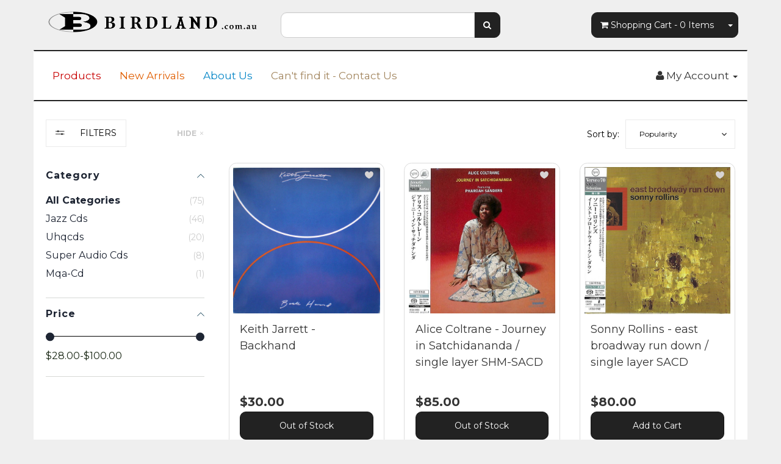

--- FILE ---
content_type: text/html; charset=utf-8
request_url: https://www.birdland.com.au/brand/impulse-universal-music-japan/
body_size: 12230
content:
<!DOCTYPE html>
<html lang="en">
<head>
<script src="//assets.findify.io/www.birdland.com.au.min.js" async defer></script>

<meta http-equiv="Content-Type" content="text/html; charset=utf-8"/>
<meta name="keywords" content="Impulse! / Universal Music Japan"/>
<meta name="description" content="Impulse! / Universal Music Japan - Impulse! / Universal Music Japan"/>
<meta name="viewport" content="width=device-width, initial-scale=1.0, user-scalable=0"/>
<meta property="og:image" content="https://www.birdland.com.au/assets/website_logo.png"/>
<meta property="og:title" content="Impulse! / Universal Music Japan"/>
<meta property="og:site_name" content="Birdland.com.au"/>
<meta property="og:type" content="website"/>
<meta property="og:url" content="https://www.birdland.com.au/brand/impulse-universal-music-japan/"/>
<meta property="og:description" content="Impulse! / Universal Music Japan - Impulse! / Universal Music Japan"/>

<title>Impulse! / Universal Music Japan</title>
<link rel="canonical" href="https://www.birdland.com.au/brand/impulse-universal-music-japan/"/>
<link rel="shortcut icon" href="/assets/favicon_logo.png?1747985273"/>
<link class="theme-selector" rel="stylesheet" type="text/css" href="/assets/themes/findify-2018-03-13-avtech-661/css/app.css?1747985273" media="all"/>
<link rel="stylesheet" type="text/css" href="/assets/themes/findify-2018-03-13-avtech-661/css/style.css?1747985273" media="all"/>
<link rel="stylesheet" type="text/css" href="https://maxcdn.bootstrapcdn.com/font-awesome/4.4.0/css/font-awesome.min.css" media="all"/>
<link rel="stylesheet" type="text/css" href="https://cdn.neto.com.au/assets/neto-cdn/jquery_ui/1.11.1/css/custom-theme/jquery-ui-1.8.18.custom.css" media="all"/>
<link rel="stylesheet" type="text/css" href="https://cdn.neto.com.au/assets/neto-cdn/fancybox/2.1.5/jquery.fancybox.css" media="all"/>
<!--[if lte IE 8]>
	<script type="text/javascript" src="https://cdn.neto.com.au/assets/neto-cdn/html5shiv/3.7.0/html5shiv.js"></script>
	<script type="text/javascript" src="https://cdn.neto.com.au/assets/neto-cdn/respond.js/1.3.0/respond.min.js"></script>
<![endif]-->
<!-- Begin: Script 105 -->
<script>NETO.systemConfigs['domain'] = 'www.birdland.com.au';</script>
<script type='text/javascript' src='https://go.smartrmail.com/pop_up_script_neto_tag_live.js'></script>
    
<!-- End: Script 105 -->

</head>
<body id="n_content" class="n_findify-2018-03-13-avtech-661">
<div class="container wrapper-header">
	<div class="row row-padded">
		<div class="col-xs-12 col-sm-4 wrapper-logo">
			<a href="https://www.birdland.com.au" title="Birdland Records">
				<img class="logo" src="/assets/website_logo.png?1747985273" alt="Birdland Records"/>
			</a>
		</div>
		<div class="col-xs-12 col-sm-4">
			<div class="header-search">
				<form name="productsearch" method="get" action="/">
					<input type="hidden" name="rf" value="kw"/>
					<div class="input-group">
						<input class="form-control " value="" id="name_search" autocomplete="off" name="kw" type="text"/>
						<span class="input-group-btn">
							<button type="submit" value="Search" class="btn btn-default"><i class="fa fa-search"></i></button>
						</span>
					</div>
				</form>
			</div>
		</div>
		<div class="hidden-xs col-sm-4 text-right">
			<div id="header-cart" class="btn-group">
				<a href="https://www.birdland.com.au/_mycart?tkn=cart&ts=1768951732310958" class="btn btn-default" id="cartcontentsheader">
					<i class="fa fa-shopping-cart"></i> <span class="visible-lg visible-inline-lg">Shopping Cart</span> - <span rel="a2c_item_count">0</span> Items
				</a>
				<a href="#" class="btn btn-default dropdown-toggle" data-toggle="dropdown"><span class="caret"></span></a>
				<ul class="dropdown-menu">
					<li class="box" id="neto-dropdown">
						<div class="body padding" id="cartcontents"></div>
						<div class="footer"></div>
					</li>
				</ul>
			</div>
		</div>
	</div>
	<div class="row">
		<div class="col-xs-12">
			<div class="navbar navbar-default">
				<div class="navbar-header">
					<ul class="navigation-list list-inline visible-xs nMobileNav">
						<li><a href="#" class="nToggleMenu" data-target=".navbar-responsive-collapse"><span class="icon"><i class="fa fa-bars"></i></span><br>
						Menu</a></li>
						<li><a href="/products"><span class="icon"><i class="fa fa-gift"></i></span><br>
						Shop</a></li>
						<li><a href="https://www.birdland.com.au/_mycart?tkn=cart&ts=1768951732210722"><span class="icon"><i class="fa fa-shopping-cart"></i></span><br>
						Cart (<span rel="a2c_item_count">0</span>)</a></li>
						<li><a href="/_myacct/"><span class="icon"><i class="fa fa-user"></i></span><br>
						Account</a></li>
					</ul>
				</div>
				<div class="navbar-collapse collapse navbar-responsive-collapse">
					<ul class="nav navbar-nav">
						<li class=""> <a href="/products/" >Products </a>
										</li><li class=""> <a href="/new-products" >New Arrivals </a>
										</li><li class=""> <a href="/about-us/" >About Us </a>
										</li><li class=""> <a href="/form/contact-us/" >Can't find it - Contact Us </a>
										</li><li class=""> <a href="/vinyl-lps/" > </a>
										</li>
						</ul>
					<ul class="nav navbar-nav navbar-right hidden-xs">
						<li class="lv1-li navbar-right dropdown dropdown-hover"> <a href="https://www.birdland.com.au/_myacct" ><i class="fa fa-user"></i> <span class="visible-lg visible-inline-lg"><span nloader-content-id="UBPopM_oPB7zzsuYhtjrJFkk5qztOlRUekcEySBeV_0J4uypyd1sDF8uSObcF85AUMugsUS5P6cEXLfBbeyWBY" nloader-content="k730BhWhHuztUHUtfKL6EXTBOs_cHZRUS9b8eLH-Ks3c61-SzlUfDYbYDEePKJEUFbO3Jfv6cEJvJM5flHJVqGnelPUIfoTlD7T429KB_GY" nloader-data="tDxMuVvJOll9_I2-EjvvBtQxkLSMPKc2xncZ5aYrdnM"></span>&nbsp;Account</span> <span class="caret"></span></a>
							<ul class="dropdown-menu pull-right">
								<li><a href="https://www.birdland.com.au/_myacct">Account Home</a></li>
								<li><a href="https://www.birdland.com.au/_myacct#orders">Orders</a></li>
								<li><a href="https://www.birdland.com.au/_myacct#quotes">Quotes</a></li>
								<li><a href="https://www.birdland.com.au/_myacct/payrec">Pay Invoices</a></li>
								<li><a href="https://www.birdland.com.au/_myacct/favourites">Favourites</a></li>
								<li><a href="https://www.birdland.com.au/_myacct/wishlist">Wishlists</a></li>
								<li><a href="https://www.birdland.com.au/_myacct/warranty">Resolution Centre</a></li>
								<li><a href="https://www.birdland.com.au/_myacct/edit_account">Edit My Details</a></li>
								<li><a href="https://www.birdland.com.au/_myacct/edit_address">Edit My Address Book</a></li>
								<li class="divider"></li>
								<span nloader-content-id="3lK5awY9OHLVcufggHk9AolVIRsfPre5VE9B0FC9oQM4aRuy77rwMz-AvD2G3RY79UGsf-03B6tEwCHzjdbuxA" nloader-content="[base64]" nloader-data="EX4qtqu7i1IkmfCGuYdP08pu1oYWcw8KujiCazKAny4"></span></ul>
						</li>
					</ul>
				</div>
			</div>
		</div>
	</div>
</div>
<div id="main-content" class="container" role="main">
	<div class="row"><style>.findify-component-spinner{width: 100%;margin: 0 auto}.findify-component-spinner svg{width: 100%;}@media(mix-width:576px){.findify-component-spinner .findify-component-spinner_mobile{display:none!important}}@media(max-width:576px){.findify-component-spinner .findify-component-spinner_desktop{display:none!important}}
</style>
<div data-findify="search" style="min-height: 400px;">
    <div class="findify-component-spinner">
        <svg  class="findify-component-spinner_desktop" xmlns="http://www.w3.org/2000/svg" width="1170" height="5595.40625" viewBox="0 0 1170 5595.40625" preserveAspectRatio="none"> <rect x="0" y="0" width="100%" height="100%" clip-path="url(#clip-mbj5hf)" style='fill: url("#fill-z4omfci");' /> <defs> <path id="zx4m" d="M327 103.796875 H568.328125 V345.125 H327 V103.796875 z" /> <clipPath id="clip-mbj5hf"> <use href="#zx4m" x="0" y="0" /><use href="#zx4m" x="287.328125" y="0" /><use href="#zx4m" x="574.65625" y="0" /><use href="#zx4m" x="0" y="502" /><use href="#zx4m" x="287.328125" y="502" /><use href="#zx4m" x="574.65625" y="502" /><use href="#zx4m" x="0" y="1004" /><use href="#zx4m" x="287.328125" y="1004" /><use href="#zx4m" x="574.65625" y="1004" /><use href="#zx4m" x="0" y="1506" /><use href="#zx4m" x="287.328125" y="1506" /><use href="#zx4m" x="574.65625" y="1506" /><use href="#zx4m" x="0" y="2008" /><use href="#zx4m" x="287.328125" y="2008" /><use href="#zx4m" x="574.65625" y="2008" /><use href="#zx4m" x="0" y="2510" /><use href="#zx4m" x="287.328125" y="2510" /><use href="#zx4m" x="574.65625" y="2510" /><use href="#zx4m" x="0" y="3012" /><use href="#zx4m" x="287.328125" y="3012" /><use href="#zx4m" x="574.65625" y="3012" /><use href="#zx4m" x="0" y="3514" /><use href="#zx4m" x="287.328125" y="3514" /><use href="#zx4m" x="574.65625" y="3514" /><use href="#zx4m" x="0" y="4016" /><use href="#zx4m" x="287.328125" y="4016" /><use href="#zx4m" x="574.65625" y="4016" /><use href="#zx4m" x="0" y="4518" /><use href="#zx4m" x="287.328125" y="4518" /><use href="#zx4m" x="574.65625" y="4518" /><use href="#zx4m" x="0" y="5020" /><use href="#zx4m" x="287.328125" y="5020" /> <rect rx="3" ry="3" x="76" y="37" width="56.5625" height="21" /> <rect rx="3" ry="3" x="235.390625" y="38.5" width="44.609375" height="18" /> <rect rx="3" ry="3" x="20" y="105" width="85.359375" height="24" /> <rect rx="3" ry="3" x="20" y="148" width="116.671875" height="20" /> <rect rx="3" ry="3" x="231.3125" y="148" width="48.6875" height="20" /> <rect rx="3" ry="3" x="20" y="178" width="67.796875" height="20" /> <rect rx="3" ry="3" x="236.609375" y="178" width="43.390625" height="20" /> <rect rx="3" ry="3" x="20" y="208" width="71.109375" height="20" /> <rect rx="3" ry="3" x="237.90625" y="208" width="42.09375" height="20" /> <rect rx="3" ry="3" x="20" y="238" width="74.09375" height="20" /> <rect rx="3" ry="3" x="247.9375" y="238" width="32.0625" height="20" /> <rect rx="3" ry="3" x="20" y="268" width="78.59375" height="20" /> <rect rx="3" ry="3" x="245.609375" y="268" width="34.390625" height="20" /> <rect rx="3" ry="3" x="20" y="298" width="132.953125" height="20" /> <rect rx="3" ry="3" x="245.59375" y="298" width="34.40625" height="20" /> <rect rx="3" ry="3" x="20" y="328" width="79.9375" height="20" /> <rect rx="3" ry="3" x="246.5" y="328" width="33.5" height="20" /> <rect rx="3" ry="3" x="120.765625" y="363" width="58.46875" height="17" /> <rect rx="3" ry="3" x="20" y="420" width="48.046875" height="24" /> <rect rx="3" ry="3" x="320" y="39.59375" width="156.046875" height="19" /> <rect rx="3" ry="3" x="907.484375" y="39.59375" width="52.515625" height="19" /> <rect rx="3" ry="3" x="993" y="41" width="61.703125" height="16" /> <rect rx="3" ry="3" x="993" y="73.796875" width="110.109375" height="0" /> <rect rx="3" ry="3" x="993" y="73.796875" width="110.109375" height="0" /> <rect rx="3" ry="3" x="993" y="73.796875" width="72.265625" height="0" /> <rect rx="3" ry="3" x="235.390625" y="38.5" width="44.609375" height="18" /> <rect rx="3" ry="3" x="20" y="91" width="260" height="52" /> <rect rx="3" ry="3" x="20" y="143" width="260" height="30" /> <rect rx="3" ry="3" x="20" y="173" width="260" height="30" /> <rect rx="3" ry="3" x="20" y="203" width="260" height="30" /> <rect rx="3" ry="3" x="20" y="233" width="260" height="30" /> <rect rx="3" ry="3" x="20" y="263" width="260" height="30" /> <rect rx="3" ry="3" x="20" y="293" width="260" height="30" /> <rect rx="3" ry="3" x="20" y="323" width="260" height="30" /> <rect rx="3" ry="3" x="20" y="363" width="260" height="17" /> <rect rx="3" ry="3" x="20" y="406" width="260" height="52" /> <rect rx="3" ry="3" x="970" y="25" width="180" height="48.796875" /> <rect rx="3" ry="3" x="320" y="96.796875" width="255.328125" height="472" /> <rect rx="3" ry="3" x="607.328125" y="96.796875" width="255.328125" height="472" /> <rect rx="3" ry="3" x="894.65625" y="96.796875" width="255.328125" height="472" /> <rect rx="3" ry="3" x="320" y="598.796875" width="255.328125" height="472" /> <rect rx="3" ry="3" x="607.328125" y="598.796875" width="255.328125" height="472" /> <rect rx="3" ry="3" x="894.65625" y="598.796875" width="255.328125" height="472" /> <rect rx="3" ry="3" x="320" y="1100.796875" width="255.328125" height="472" /> <rect rx="3" ry="3" x="607.328125" y="1100.796875" width="255.328125" height="472" /> <rect rx="3" ry="3" x="894.65625" y="1100.796875" width="255.328125" height="472" /> <rect rx="3" ry="3" x="320" y="1602.796875" width="255.328125" height="472" /> <rect rx="3" ry="3" x="607.328125" y="1602.796875" width="255.328125" height="472" /> <rect rx="3" ry="3" x="894.65625" y="1602.796875" width="255.328125" height="472" /> <rect rx="3" ry="3" x="320" y="2104.796875" width="255.328125" height="472" /> <rect rx="3" ry="3" x="607.328125" y="2104.796875" width="255.328125" height="472" /> <rect rx="3" ry="3" x="894.65625" y="2104.796875" width="255.328125" height="472" /> <rect rx="3" ry="3" x="320" y="2606.796875" width="255.328125" height="472" /> <rect rx="3" ry="3" x="607.328125" y="2606.796875" width="255.328125" height="472" /> <rect rx="3" ry="3" x="894.65625" y="2606.796875" width="255.328125" height="472" /> <rect rx="3" ry="3" x="320" y="3108.796875" width="255.328125" height="472" /> <rect rx="3" ry="3" x="607.328125" y="3108.796875" width="255.328125" height="472" /> <rect rx="3" ry="3" x="894.65625" y="3108.796875" width="255.328125" height="472" /> <rect rx="3" ry="3" x="320" y="3610.796875" width="255.328125" height="472" /> <rect rx="3" ry="3" x="607.328125" y="3610.796875" width="255.328125" height="472" /> <rect rx="3" ry="3" x="894.65625" y="3610.796875" width="255.328125" height="472" /> <rect rx="3" ry="3" x="320" y="4112.796875" width="255.328125" height="472" /> <rect rx="3" ry="3" x="607.328125" y="4112.796875" width="255.328125" height="472" /> <rect rx="3" ry="3" x="894.65625" y="4112.796875" width="255.328125" height="472" /> <rect rx="3" ry="3" x="320" y="4614.796875" width="255.328125" height="472" /> <rect rx="3" ry="3" x="607.328125" y="4614.796875" width="255.328125" height="472" /> <rect rx="3" ry="3" x="894.65625" y="4614.796875" width="255.328125" height="472" /> <rect rx="3" ry="3" x="320" y="5116.796875" width="255.328125" height="472" /> <rect rx="3" ry="3" x="607.328125" y="5116.796875" width="255.328125" height="472" /> </clipPath> <linearGradient id="fill-z4omfci"> <stop offset="0.599964" stop-color="#f3f3f3" stop-opacity="1" > <animate attributeName="offset" values="-2; -2; 1" keyTimes="0; 0.25; 1" dur="2s" repeatCount="indefinite" ></animate> </stop> <stop offset="1.59996" stop-color="#ecebeb" stop-opacity="1" > <animate attributeName="offset" values="-1; -1; 2" keyTimes="0; 0.25; 1" dur="2s" repeatCount="indefinite" ></animate> </stop> <stop offset="2.59996" stop-color="#f3f3f3" stop-opacity="1" > <animate attributeName="offset" values="0; 0; 3" keyTimes="0; 0.25; 1" dur="2s" repeatCount="indefinite" ></animate> </stop> </linearGradient> </defs> </svg>
        <svg class="findify-component-spinner_mobile" xmlns="http://www.w3.org/2000/svg" width="349" height="11387" viewBox="0 0 349 11387" preserveAspectRatio="none"> <rect x="0" y="0" width="100%" height="100%" clip-path="url(#clip-8733yb)" style='fill: url("#fill-jcpope");' /> <defs> <path id="0isjvo" d="M15 147 H170.5 V302.5 H15 V147 z" /> <clipPath id="clip-8733yb"> <use href="#0isjvo" x="0" y="0" /><use href="#0isjvo" x="163.5" y="0" /><use href="#0isjvo" x="0" y="562" /><use href="#0isjvo" x="165.921875" y="562" /><use href="#0isjvo" x="0" y="1124" /><use href="#0isjvo" x="163.5" y="1124" /><use href="#0isjvo" x="0" y="1686" /><use href="#0isjvo" x="163.5" y="1686" /><use href="#0isjvo" x="0" y="2248" /><use href="#0isjvo" x="163.5" y="2248" /><use href="#0isjvo" x="0" y="2810" /><use href="#0isjvo" x="163.5" y="2810" /><use href="#0isjvo" x="0" y="3372" /><use href="#0isjvo" x="163.5" y="3372" /><use href="#0isjvo" x="0" y="3934" /><use href="#0isjvo" x="163.5" y="3934" /><use href="#0isjvo" x="0" y="4496" /><use href="#0isjvo" x="163.5" y="4496" /><use href="#0isjvo" x="0" y="5058" /><use href="#0isjvo" x="163.5" y="5058" /><use href="#0isjvo" x="0" y="5620" /><use href="#0isjvo" x="163.5" y="5620" /><use href="#0isjvo" x="0" y="6182" /><use href="#0isjvo" x="163.5" y="6182" /><use href="#0isjvo" x="0" y="6744" /><use href="#0isjvo" x="168.34375" y="6744" /><use href="#0isjvo" x="0" y="7306" /><use href="#0isjvo" x="163.5" y="7306" /><use href="#0isjvo" x="0" y="7868" /><use href="#0isjvo" x="0" y="8430" /><use href="#0isjvo" x="0" y="8992" /><use href="#0isjvo" x="163.5" y="8992" /><use href="#0isjvo" x="0" y="9554" /><use href="#0isjvo" x="163.5" y="9554" /><use href="#0isjvo" x="0" y="10116" /><use href="#0isjvo" x="163.5" y="10116" /><use href="#0isjvo" x="0" y="10678" /><use href="#0isjvo" x="163.5" y="10678" /> <rect rx="3" ry="3" x="101.875" y="25" width="145.25" height="28" /> <rect rx="3" ry="3" x="38.9375" y="87.296875" width="100.625" height="22" /> <rect rx="3" ry="3" x="210.28125" y="87" width="98.9375" height="22" /> <rect rx="3" ry="3" x="15" y="72" width="148.5" height="53" /> <rect rx="3" ry="3" x="185.5" y="72" width="148.5" height="53" /> <rect rx="3" ry="3" x="15" y="147" width="155.5" height="550" /> <rect rx="3" ry="3" x="178.5" y="147" width="155.5" height="550" /> <rect rx="3" ry="3" x="15" y="709" width="157.921875" height="550" /> <rect rx="3" ry="3" x="180.921875" y="709" width="153.078125" height="550" /> <rect rx="3" ry="3" x="15" y="1271" width="155.5" height="550" /> <rect rx="3" ry="3" x="178.5" y="1271" width="155.5" height="550" /> <rect rx="3" ry="3" x="15" y="1833" width="155.5" height="550" /> <rect rx="3" ry="3" x="178.5" y="1833" width="155.5" height="550" /> <rect rx="3" ry="3" x="15" y="2395" width="155.5" height="550" /> <rect rx="3" ry="3" x="178.5" y="2395" width="155.5" height="550" /> <rect rx="3" ry="3" x="15" y="2957" width="155.5" height="550" /> <rect rx="3" ry="3" x="178.5" y="2957" width="155.5" height="550" /> <rect rx="3" ry="3" x="15" y="3519" width="155.5" height="550" /> <rect rx="3" ry="3" x="178.5" y="3519" width="155.5" height="550" /> <rect rx="3" ry="3" x="15" y="4081" width="155.5" height="550" /> <rect rx="3" ry="3" x="178.5" y="4081" width="155.5" height="550" /> <rect rx="3" ry="3" x="15" y="4643" width="155.5" height="550" /> <rect rx="3" ry="3" x="178.5" y="4643" width="155.5" height="550" /> <rect rx="3" ry="3" x="15" y="5205" width="155.5" height="550" /> <rect rx="3" ry="3" x="178.5" y="5205" width="155.5" height="550" /> <rect rx="3" ry="3" x="15" y="5767" width="155.5" height="550" /> <rect rx="3" ry="3" x="178.5" y="5767" width="155.5" height="550" /> <rect rx="3" ry="3" x="15" y="6329" width="155.5" height="550" /> <rect rx="3" ry="3" x="178.5" y="6329" width="155.5" height="550" /> <rect rx="3" ry="3" x="15" y="6891" width="160.34375" height="550" /> <rect rx="3" ry="3" x="183.34375" y="6891" width="150.65625" height="550" /> <rect rx="3" ry="3" x="15" y="7453" width="155.5" height="550" /> <rect rx="3" ry="3" x="178.5" y="7453" width="155.5" height="550" /> <rect rx="3" ry="3" x="15" y="8015" width="319" height="550" /> <rect rx="3" ry="3" x="15" y="8577" width="319" height="550" /> <rect rx="3" ry="3" x="15" y="9139" width="155.5" height="550" /> <rect rx="3" ry="3" x="178.5" y="9139" width="155.5" height="550" /> <rect rx="3" ry="3" x="15" y="9701" width="155.5" height="550" /> <rect rx="3" ry="3" x="178.5" y="9701" width="155.5" height="550" /> <rect rx="3" ry="3" x="15" y="10263" width="155.5" height="550" /> <rect rx="3" ry="3" x="178.5" y="10263" width="155.5" height="550" /> <rect rx="3" ry="3" x="15" y="10825" width="155.5" height="550" /> <rect rx="3" ry="3" x="178.5" y="10825" width="155.5" height="550" /> </clipPath> <linearGradient id="fill-jcpope"> <stop offset="0.599964" stop-color="#f3f3f3" stop-opacity="1" > <animate attributeName="offset" values="-2; -2; 1" keyTimes="0; 0.25; 1" dur="2s" repeatCount="indefinite" ></animate> </stop> <stop offset="1.59996" stop-color="#ecebeb" stop-opacity="1" > <animate attributeName="offset" values="-1; -1; 2" keyTimes="0; 0.25; 1" dur="2s" repeatCount="indefinite" ></animate> </stop> <stop offset="2.59996" stop-color="#f3f3f3" stop-opacity="1" > <animate attributeName="offset" values="0; 0; 3" keyTimes="0; 0.25; 1" dur="2s" repeatCount="indefinite" ></animate> </stop> </linearGradient> </defs> </svg>
    </div>
  <div class="findify-fallback" style="display:none;">
		<div class="col-xs-12 col-sm-3 findify-left-sidebar" id="left-sidebar">
	<div class="panel panel-default">
			<div class="panel-heading panel-heading-thumbnails">
				<h3 class="panel-title">
					<a class="accordion-toggle" data-toggle="collapse" data-parent="#filters-accordion" href="#filters">Filter Products</a>
				</h3>
			</div>
			<ul id="filters" class="panel-collapse collapse list-group">

				
				
				<li class="list-group-item">
							<h4>Filter By Stock</h4>
						</li><li class="filter">
								<a href="/brand/impulse-universal-music-japan/?rf=vn&vn=1" class="list-group-item">In Stock <span class="text-muted">(16)</span></a>
							</li>
						
					<li class="list-group-item hidden-md hidden-lg"><h4>Filter By Price Range</h4></li><li class="filter hidden-md hidden-lg"><a class="list-group-item" href="/brand/impulse-universal-music-japan/?pr=0-28&rf=pr">$28 or below</a></li>
									
									
									<li class="filter hidden-md hidden-lg"><a class="list-group-item" href="/brand/impulse-universal-music-japan/?pr=28-46&rf=pr">$28 to $46</a></li>
									
									<li class="filter hidden-md hidden-lg"><a class="list-group-item" href="/brand/impulse-universal-music-japan/?pr=46-64&rf=pr">$46 to $64</a></li>
									
									<li class="filter hidden-md hidden-lg"><a class="list-group-item" href="/brand/impulse-universal-music-japan/?pr=64-82&rf=pr">$64 to $82</a></li>
									
									
									<li class="filter hidden-md hidden-lg"><a class="list-group-item" href="/brand/impulse-universal-music-japan/?pr=82-0&rf=pr">$82 or above</a></li>
					<li class="list-group-item hidden-sm hidden-xs"><h4>Filter By Price Range</h4></li>
							<li class="list-group-item hidden-sm hidden-xs"><p id="price-range"></p>
								<p id="price-range-text" class="price_range"></p>
								<form id="pricesearch" method="get" action="/brand/impulse-universal-music-japan/">
									<input type="hidden" name="rf" value="pr?rf=pr">
									<input  name="pr" type="hidden" value="">
									<input type="submit" value="Filter By Price" class="btn btn-default btn-xs" />
									<a href="/brand/impulse-universal-music-japan/?df=pr&rf=pr" class="btn btn-default btn-xs" rel="nofollow"> clear</a>
								</form>
							</li>
					
			</ul>
		</div>
	<div class="panel panel-default hidden-xs">
				<div class="panel-heading"><h3 class="panel-title">Categories</h3></div>
				<ul class="list-group"><li class=""><a href="https://www.birdland.com.au/blu-ray-audio/" class="list-group-item dropdown-toggle">Blu-ray audio</a>
						
					</li><li class=""><a href="https://www.birdland.com.au/blu-spec-cd2/" class="list-group-item dropdown-toggle">Blu-spec CD2</a>
						
					</li><li class=""><a href="https://www.birdland.com.au/sample-product-category-2/" class="list-group-item dropdown-toggle">Blues CDs</a>
						
					</li><li class=""><a href="https://www.birdland.com.au/book/" class="list-group-item dropdown-toggle">Books</a>
						
					</li><li class=""><a href="https://www.birdland.com.au/christmas/" class="list-group-item dropdown-toggle">Christmas CDs</a>
						
					</li><li class=""><a href="https://www.birdland.com.au/classical-cds/~-1243" class="list-group-item dropdown-toggle">Classical CDs</a>
						
					</li><li class=""><a href="https://www.birdland.com.au/country-cds/" class="list-group-item dropdown-toggle">Country CDs</a>
						
					</li><li class=""><a href="https://www.birdland.com.au/dvds-blu-ray/" class="list-group-item dropdown-toggle">DVDs / Blu-ray </a>
						
					</li><li class=""><a href="https://www.birdland.com.au/electronic/" class="list-group-item dropdown-toggle">Electronic</a>
						
					</li><li class=""><a href="https://www.birdland.com.au/birdland-records-gift-voucher~-730" class="list-group-item dropdown-toggle">Gift Vouchers</a>
						
					</li><li class=""><a href="https://www.birdland.com.au/jazz-cds/" class="list-group-item dropdown-toggle">Jazz CDs</a>
						
					</li><li class=""><a href="https://www.birdland.com.au/miscellaneous/" class="list-group-item dropdown-toggle">Miscellaneous</a>
						
					</li><li class=""><a href="https://www.birdland.com.au/classical-cds/" class="list-group-item dropdown-toggle">Modern Classical / Avant Garde / Electronic / Ambient CDs</a>
						
					</li><li class=""><a href="https://www.birdland.com.au/mqa-cd/" class="list-group-item dropdown-toggle">MQA-CD</a>
						
					</li><li class=""><a href="https://www.birdland.com.au/r-b-jump-blues/" class="list-group-item dropdown-toggle">R & B / Jump Blues CDs</a>
						
					</li><li class=""><a href="https://www.birdland.com.au/rock-cds/" class="list-group-item dropdown-toggle">Rock CDs</a>
						
					</li><li class=""><a href="https://www.birdland.com.au/roots-cd/" class="list-group-item dropdown-toggle">Roots CDs</a>
						
					</li><li class=""><a href="https://www.birdland.com.au/soul-funk-cds/" class="list-group-item dropdown-toggle">Soul / Funk CDs</a>
						
					</li><li class=""><a href="https://www.birdland.com.au/super-audio-cd-sacd/" class="list-group-item dropdown-toggle">Super Audio CDs</a>
						
					</li><li class=""><a href="https://www.birdland.com.au/uhqcd/" class="list-group-item dropdown-toggle">UHQCDs</a>
						
					</li><li class=""><a href="https://www.birdland.com.au/vinyl-lps/~-1242" class="list-group-item dropdown-toggle">Vinyl LPs</a>
						
					</li><li class=""><a href="https://www.birdland.com.au/vocal/" class="list-group-item dropdown-toggle">Vocal</a>
						
					</li><li class=""><a href="https://www.birdland.com.au/world-music/" class="list-group-item dropdown-toggle">World Music CDs</a>
						
					</li><li class=""><a href="https://www.birdland.com.au/xrcd24/" class="list-group-item dropdown-toggle">XRCD24</a>
						
					</li></ul>
			</div>
	<span nloader-content-id="oTXLTMuCBAGdYqotMiu4f4o_KLtTyy8Ohi0aV-iAmN8" nloader-content="[base64]"></span>
	<div class="panel panel-default hidden-xs">
			<div class="panel-heading"><h3 class="panel-title">Information</h3></div>
			<ul class="list-group"><li class=""><a class="list-group-item" href="/about-us/">About Us</a>
						</li><li class=""><a class="list-group-item" href="/returns-policy/">Returns Policy</a>
						</li><li class=""><a class="list-group-item" href="/form/contact-us/">Contact Us</a>
						</li></ul>
		</div>
</div>
<div class="col-xs-12 col-sm-9">
		<ul class="breadcrumb" itemscope itemtype="http://schema.org/BreadcrumbList">
					<li itemprop="itemListElement" itemscope itemtype="http://schema.org/ListItem">
						<a href="https://www.birdland.com.au" itemprop="item"><span itemprop="name">Home</span></a>
					</li><li itemprop="itemListElement" itemscope itemtype="http://schema.org/ListItem">
					<a href="/brand/impulse-universal-music-japan/" itemprop="item"><span itemprop="name">Impulse! / Universal Music Japan</span></a>
				</li></ul>
		<h1 class="page-header">
			Impulse! / Universal Music Japan
			
			</h1>
		
			
			<div class="row sort_container">
				<div class="col-xs-4 col-sm-7 col-md-4">
					<script language="javascript" type="text/javascript">
						function viewtype(view) {
							var f=document.viewForm;
							f['viewby'].value=view;
							f.submit();
						}
					</script>
					<form method="get" name="viewForm" action="/brand/impulse-universal-music-japan/" class="hidden">
						<input name="rf" type="hidden" value="">
						<input name="viewby" type="hidden" value=""/>
					</form>
					<div class="viewby btn-group">
						<a href="javascript:viewtype('');" class="btn btn-default active" rel="nofollow">
							<i class="fa fa-th"></i>
						</a>
						<a href="javascript:viewtype('list');" class="btn btn-default " rel="nofollow">
							<i class="fa fa-th-list"></i>
						</a>
					</div>
				</div>
				<div class="col-md-4 hidden-xs hidden-sm">
					<div class="btn-text">
						<strong>75</strong> Products&nbsp;Found
					</div>
				</div>
				<div class="col-xs-8 col-sm-5 col-md-4">
					<form method="get" class="form-horizontal" action="/brand/impulse-universal-music-japan/">
						<input name="rf" type="hidden" value="">
						<div class="form-group">
							<label class="control-label col-xs-2">Sort</label>
							<div class="col-xs-10">
								<select name="sortby" onChange="return this.form.submit();" class="form-control">
									<option value="popular" selected>
										Most Popular
									</option>
									<option value="name" >
										Name
									</option>
									<option value="SKU" >
										SKU
									</option>
									<option value="lowest_price" >
										Lowest Price
									</option>
									<option value="highest_price" >
										Highest Price
									</option>
									<option value="new_arrivals" >
										New Arrivals
									</option>
								</select>
							</div>
						</div>
					</form>
				</div>
			</div>
			<div class="row">
				<div class="col-xs-12">
					<hr>
				</div>
			</div>
			<div class="thumb">
				<div class="row"><div class="wrapper-thumbnail col-xs-8 col-sm-6 col-md-4 col-lg-3">
	<div class="thumbnail" itemscope itemtype="http://schema.org/Product">
		<meta itemprop="brand" content="Impulse! / Universal Music Japan"/>
		<a href="https://www.birdland.com.au/ahmad-jamal-at-the-top-poinciana-revisited-uhqcd" class="thumbnail-image">
			<img src="/assets/thumb/4988031384015.jpg?20200712131024" class="product-image" alt="Ahmad Jamal - At the Top: Poinciana Revisited / UHQCD" rel="itmimg4988031384015">
		</a>
		<div class="caption">
			<h3 itemprop="name"><a href="https://www.birdland.com.au/ahmad-jamal-at-the-top-poinciana-revisited-uhqcd" title="Ahmad Jamal - At the Top: Poinciana Revisited / UHQCD">Ahmad Jamal - At the Top: Poinciana Revisited / UH</a></h3>
			<p class="price" itemprop="offers" itemscope itemtype="http://schema.org/Offer">
				<span itemprop="price" content="38">$38.00</span>
				<meta itemprop="priceCurrency" content="AUD">
			</p>
			
			<!-- Purchase Logic -->
			<form class="form-inline buying-options">
				<input type="hidden" id="skuuVfdZ4988031384015" name="skuuVfdZ4988031384015" value="4988031384015">
				<input type="hidden" id="modeluVfdZ4988031384015" name="modeluVfdZ4988031384015" value="Ahmad Jamal - At the Top: Poinciana Revisited / UHQCD">
				<input type="hidden" id="thumbuVfdZ4988031384015" name="thumbuVfdZ4988031384015" value="/assets/thumb/4988031384015.jpg?20200712131024">
				<input type="hidden" id="qtyuVfdZ4988031384015" name="qtyuVfdZ4988031384015" value="1" class="input-tiny">
				<a class="notify_popup btn btn-default btn-block btn-loads" href="https://www.birdland.com.au/ahmad-jamal-at-the-top-poinciana-revisited-uhqcd" title="Notify Me When Back In Stock" data-loading-text="<i class='fa fa-spinner fa-spin' style='font-size: 14px'></i>">Out Of Stock</a>
				</form>
			<!-- /Purchase Logic -->
		</div>
		<div class="savings-container">
			</div>
	</div>
</div>
<div class="wrapper-thumbnail col-xs-8 col-sm-6 col-md-4 col-lg-3">
	<div class="thumbnail" itemscope itemtype="http://schema.org/Product">
		<meta itemprop="brand" content="Impulse! / Universal Music Japan"/>
		<a href="https://www.birdland.com.au/albert-ayler-in-greenwich-village" class="thumbnail-image">
			<img src="/assets/thumb/4988031165355.jpg?20200704031359" class="product-image" alt="Albert Ayler - In Greenwich Village" rel="itmimg4988031165355">
		</a>
		<div class="caption">
			<h3 itemprop="name"><a href="https://www.birdland.com.au/albert-ayler-in-greenwich-village" title="Albert Ayler - In Greenwich Village">Albert Ayler - In Greenwich Village</a></h3>
			<p class="price" itemprop="offers" itemscope itemtype="http://schema.org/Offer">
				<span itemprop="price" content="33">$33.00</span>
				<meta itemprop="priceCurrency" content="AUD">
			</p>
			
			<!-- Purchase Logic -->
			<form class="form-inline buying-options">
				<input type="hidden" id="skuXRd274988031165355" name="skuXRd274988031165355" value="4988031165355">
				<input type="hidden" id="modelXRd274988031165355" name="modelXRd274988031165355" value="Albert Ayler - In Greenwich Village">
				<input type="hidden" id="thumbXRd274988031165355" name="thumbXRd274988031165355" value="/assets/thumb/4988031165355.jpg?20200704031359">
				<input type="hidden" id="qtyXRd274988031165355" name="qtyXRd274988031165355" value="1" class="input-tiny">
				<a class="notify_popup btn btn-default btn-block btn-loads" href="https://www.birdland.com.au/albert-ayler-in-greenwich-village" title="Notify Me When Back In Stock" data-loading-text="<i class='fa fa-spinner fa-spin' style='font-size: 14px'></i>">Out Of Stock</a>
				</form>
			<!-- /Purchase Logic -->
		</div>
		<div class="savings-container">
			</div>
	</div>
</div>
<div class="wrapper-thumbnail col-xs-8 col-sm-6 col-md-4 col-lg-3">
	<div class="thumbnail" itemscope itemtype="http://schema.org/Product">
		<meta itemprop="brand" content="Impulse! / Universal Music Japan"/>
		<a href="https://www.birdland.com.au/albert-ayler-love-cry" class="thumbnail-image">
			<img src="/assets/thumb/4988031408810.jpg?20210409135359" class="product-image" alt="Albert Ayler - Love Cry" rel="itmimg4988031408810">
		</a>
		<div class="caption">
			<h3 itemprop="name"><a href="https://www.birdland.com.au/albert-ayler-love-cry" title="Albert Ayler - Love Cry">Albert Ayler - Love Cry</a></h3>
			<p class="price" itemprop="offers" itemscope itemtype="http://schema.org/Offer">
				<span itemprop="price" content="40">$40.00</span>
				<meta itemprop="priceCurrency" content="AUD">
			</p>
			
			<!-- Purchase Logic -->
			<form class="form-inline buying-options">
				<input type="hidden" id="skul96TX4988031408810" name="skul96TX4988031408810" value="4988031408810">
				<input type="hidden" id="modell96TX4988031408810" name="modell96TX4988031408810" value="Albert Ayler - Love Cry">
				<input type="hidden" id="thumbl96TX4988031408810" name="thumbl96TX4988031408810" value="/assets/thumb/4988031408810.jpg?20210409135359">
				<input type="hidden" id="qtyl96TX4988031408810" name="qtyl96TX4988031408810" value="1" class="input-tiny">
				<a class="notify_popup btn btn-default btn-block btn-loads" href="https://www.birdland.com.au/albert-ayler-love-cry" title="Notify Me When Back In Stock" data-loading-text="<i class='fa fa-spinner fa-spin' style='font-size: 14px'></i>">Out Of Stock</a>
				</form>
			<!-- /Purchase Logic -->
		</div>
		<div class="savings-container">
			</div>
	</div>
</div>
<div class="wrapper-thumbnail col-xs-8 col-sm-6 col-md-4 col-lg-3">
	<div class="thumbnail" itemscope itemtype="http://schema.org/Product">
		<meta itemprop="brand" content="Impulse! / Universal Music Japan"/>
		<a href="https://www.birdland.com.au/albert-ayler-music-is-the-healing-force-of-the-uni" class="thumbnail-image">
			<img src="/assets/thumb/4988031408834.jpg?20210327210348" class="product-image" alt="Albert Ayler - Music Is The Healing Force Of The Universe" rel="itmimg4988031408834">
		</a>
		<div class="caption">
			<h3 itemprop="name"><a href="https://www.birdland.com.au/albert-ayler-music-is-the-healing-force-of-the-uni" title="Albert Ayler - Music Is The Healing Force Of The Universe">Albert Ayler - Music Is The Healing Force Of The U</a></h3>
			<p class="price" itemprop="offers" itemscope itemtype="http://schema.org/Offer">
				<span itemprop="price" content="45">$45.00</span>
				<meta itemprop="priceCurrency" content="AUD">
			</p>
			
			<!-- Purchase Logic -->
			<form class="form-inline buying-options">
				<input type="hidden" id="skuYWvft4988031408834" name="skuYWvft4988031408834" value="4988031408834">
				<input type="hidden" id="modelYWvft4988031408834" name="modelYWvft4988031408834" value="Albert Ayler - Music Is The Healing Force Of The Universe">
				<input type="hidden" id="thumbYWvft4988031408834" name="thumbYWvft4988031408834" value="/assets/thumb/4988031408834.jpg?20210327210348">
				<input type="hidden" id="qtyYWvft4988031408834" name="qtyYWvft4988031408834" value="1" class="input-tiny">
				<a class="notify_popup btn btn-default btn-block btn-loads" href="https://www.birdland.com.au/albert-ayler-music-is-the-healing-force-of-the-uni" title="Notify Me When Back In Stock" data-loading-text="<i class='fa fa-spinner fa-spin' style='font-size: 14px'></i>">Out Of Stock</a>
				</form>
			<!-- /Purchase Logic -->
		</div>
		<div class="savings-container">
			</div>
	</div>
</div>
<div class="wrapper-thumbnail col-xs-8 col-sm-6 col-md-4 col-lg-3">
	<div class="thumbnail" itemscope itemtype="http://schema.org/Product">
		<meta itemprop="brand" content="Impulse! / Universal Music Japan"/>
		<a href="https://www.birdland.com.au/alice-coltrane-a-monastic-trio-shm-cd" class="thumbnail-image">
			<img src="/assets/thumb/4988031430170.jpg?20210921153413" class="product-image" alt="Alice Coltrane - A Monastic Trio / SHM-CD" rel="itmimg4988031430170">
		</a>
		<div class="caption">
			<h3 itemprop="name"><a href="https://www.birdland.com.au/alice-coltrane-a-monastic-trio-shm-cd" title="Alice Coltrane - A Monastic Trio / SHM-CD">Alice Coltrane - A Monastic Trio / SHM-CD</a></h3>
			<p class="price" itemprop="offers" itemscope itemtype="http://schema.org/Offer">
				<span itemprop="price" content="38">$38.00</span>
				<meta itemprop="priceCurrency" content="AUD">
			</p>
			
			<!-- Purchase Logic -->
			<form class="form-inline buying-options">
				<input type="hidden" id="skuEzXdu4988031430170" name="skuEzXdu4988031430170" value="4988031430170">
				<input type="hidden" id="modelEzXdu4988031430170" name="modelEzXdu4988031430170" value="Alice Coltrane - A Monastic Trio / SHM-CD">
				<input type="hidden" id="thumbEzXdu4988031430170" name="thumbEzXdu4988031430170" value="/assets/thumb/4988031430170.jpg?20210921153413">
				<input type="hidden" id="qtyEzXdu4988031430170" name="qtyEzXdu4988031430170" value="1" class="input-tiny">
				<button type="button" title="Add to Cart" class="addtocart btn-primary btn btn-block btn-loads" rel="EzXdu4988031430170" data-loading-text="<i class='fa fa-spinner fa-spin' style='font-size: 14px'></i>">Add to Cart</button>
				</form>
			<!-- /Purchase Logic -->
		</div>
		<div class="savings-container">
			</div>
	</div>
</div>
<div class="wrapper-thumbnail col-xs-8 col-sm-6 col-md-4 col-lg-3">
	<div class="thumbnail" itemscope itemtype="http://schema.org/Product">
		<meta itemprop="brand" content="Impulse! / Universal Music Japan"/>
		<a href="https://www.birdland.com.au/alice-coltrane-huntington-ashram-monastery-shm-cd" class="thumbnail-image">
			<img src="/assets/thumb/4988031430187.jpg?20210910123248" class="product-image" alt="Alice Coltrane - Huntington Ashram Monastery / SHM-CD" rel="itmimg4988031430187">
		</a>
		<div class="caption">
			<h3 itemprop="name"><a href="https://www.birdland.com.au/alice-coltrane-huntington-ashram-monastery-shm-cd" title="Alice Coltrane - Huntington Ashram Monastery / SHM-CD">Alice Coltrane - Huntington Ashram Monastery / SHM</a></h3>
			<p class="price" itemprop="offers" itemscope itemtype="http://schema.org/Offer">
				<span itemprop="price" content="38">$38.00</span>
				<meta itemprop="priceCurrency" content="AUD">
			</p>
			
			<!-- Purchase Logic -->
			<form class="form-inline buying-options">
				<input type="hidden" id="skuM93314988031430187" name="skuM93314988031430187" value="4988031430187">
				<input type="hidden" id="modelM93314988031430187" name="modelM93314988031430187" value="Alice Coltrane - Huntington Ashram Monastery / SHM-CD">
				<input type="hidden" id="thumbM93314988031430187" name="thumbM93314988031430187" value="/assets/thumb/4988031430187.jpg?20210910123248">
				<input type="hidden" id="qtyM93314988031430187" name="qtyM93314988031430187" value="1" class="input-tiny">
				<a class="notify_popup btn btn-default btn-block btn-loads" href="https://www.birdland.com.au/alice-coltrane-huntington-ashram-monastery-shm-cd" title="Notify Me When Back In Stock" data-loading-text="<i class='fa fa-spinner fa-spin' style='font-size: 14px'></i>">Out Of Stock</a>
				</form>
			<!-- /Purchase Logic -->
		</div>
		<div class="savings-container">
			</div>
	</div>
</div>
<div class="wrapper-thumbnail col-xs-8 col-sm-6 col-md-4 col-lg-3">
	<div class="thumbnail" itemscope itemtype="http://schema.org/Product">
		<meta itemprop="brand" content="Impulse! / Universal Music Japan"/>
		<a href="https://www.birdland.com.au/alice-coltrane-journey-in-satchidananda-shm-cd" class="thumbnail-image">
			<img src="/assets/thumb/4988031430200.jpg?20210921153636" class="product-image" alt="Alice Coltrane - Journey in Satchidananda / SHM-CD" rel="itmimg4988031430200">
		</a>
		<div class="caption">
			<h3 itemprop="name"><a href="https://www.birdland.com.au/alice-coltrane-journey-in-satchidananda-shm-cd" title="Alice Coltrane - Journey in Satchidananda / SHM-CD">Alice Coltrane - Journey in Satchidananda / SHM-CD</a></h3>
			<p class="price" itemprop="offers" itemscope itemtype="http://schema.org/Offer">
				<span itemprop="price" content="35">$35.00</span>
				<meta itemprop="priceCurrency" content="AUD">
			</p>
			
			<!-- Purchase Logic -->
			<form class="form-inline buying-options">
				<input type="hidden" id="skuZFeal4988031430200" name="skuZFeal4988031430200" value="4988031430200">
				<input type="hidden" id="modelZFeal4988031430200" name="modelZFeal4988031430200" value="Alice Coltrane - Journey in Satchidananda / SHM-CD">
				<input type="hidden" id="thumbZFeal4988031430200" name="thumbZFeal4988031430200" value="/assets/thumb/4988031430200.jpg?20210921153636">
				<input type="hidden" id="qtyZFeal4988031430200" name="qtyZFeal4988031430200" value="1" class="input-tiny">
				<a class="notify_popup btn btn-default btn-block btn-loads" href="https://www.birdland.com.au/alice-coltrane-journey-in-satchidananda-shm-cd" title="Notify Me When Back In Stock" data-loading-text="<i class='fa fa-spinner fa-spin' style='font-size: 14px'></i>">Out Of Stock</a>
				</form>
			<!-- /Purchase Logic -->
		</div>
		<div class="savings-container">
			</div>
	</div>
</div>
<div class="wrapper-thumbnail col-xs-8 col-sm-6 col-md-4 col-lg-3">
	<div class="thumbnail" itemscope itemtype="http://schema.org/Product">
		<meta itemprop="brand" content="Impulse! / Universal Music Japan"/>
		<a href="https://www.birdland.com.au/alice-coltrane-journey-in-satchidananda-single-lay" class="thumbnail-image">
			<img src="/assets/thumb/4988031759257.jpg?20250725123717" class="product-image" alt="Alice Coltrane - Journey in Satchidananda / single layer SHM-SACD" rel="itmimg4988031759257">
		</a>
		<div class="caption">
			<h3 itemprop="name"><a href="https://www.birdland.com.au/alice-coltrane-journey-in-satchidananda-single-lay" title="Alice Coltrane - Journey in Satchidananda / single layer SHM-SACD">Alice Coltrane - Journey in Satchidananda / single</a></h3>
			<p class="price" itemprop="offers" itemscope itemtype="http://schema.org/Offer">
				<span itemprop="price" content="85">$85.00</span>
				<meta itemprop="priceCurrency" content="AUD">
			</p>
			
			<!-- Purchase Logic -->
			<form class="form-inline buying-options">
				<input type="hidden" id="skuPoxUP4988031759257" name="skuPoxUP4988031759257" value="4988031759257">
				<input type="hidden" id="modelPoxUP4988031759257" name="modelPoxUP4988031759257" value="Alice Coltrane - Journey in Satchidananda / single layer SHM-SACD">
				<input type="hidden" id="thumbPoxUP4988031759257" name="thumbPoxUP4988031759257" value="/assets/thumb/4988031759257.jpg?20250725123717">
				<input type="hidden" id="qtyPoxUP4988031759257" name="qtyPoxUP4988031759257" value="1" class="input-tiny">
				<a class="notify_popup btn btn-default btn-block btn-loads" href="https://www.birdland.com.au/alice-coltrane-journey-in-satchidananda-single-lay" title="Notify Me When Back In Stock" data-loading-text="<i class='fa fa-spinner fa-spin' style='font-size: 14px'></i>">Out Of Stock</a>
				</form>
			<!-- /Purchase Logic -->
		</div>
		<div class="savings-container">
			</div>
	</div>
</div>
<div class="wrapper-thumbnail col-xs-8 col-sm-6 col-md-4 col-lg-3">
	<div class="thumbnail" itemscope itemtype="http://schema.org/Product">
		<meta itemprop="brand" content="Impulse! / Universal Music Japan"/>
		<a href="https://www.birdland.com.au/alice-coltrane-lord-of-lords-shm-cd" class="thumbnail-image">
			<img src="/assets/thumb/4988031430231.jpg?20210910124946" class="product-image" alt="Alice Coltrane - Lord of Lords / SHM-CD" rel="itmimg4988031430231">
		</a>
		<div class="caption">
			<h3 itemprop="name"><a href="https://www.birdland.com.au/alice-coltrane-lord-of-lords-shm-cd" title="Alice Coltrane - Lord of Lords / SHM-CD">Alice Coltrane - Lord of Lords / SHM-CD</a></h3>
			<p class="price" itemprop="offers" itemscope itemtype="http://schema.org/Offer">
				<span itemprop="price" content="38">$38.00</span>
				<meta itemprop="priceCurrency" content="AUD">
			</p>
			
			<!-- Purchase Logic -->
			<form class="form-inline buying-options">
				<input type="hidden" id="skuCd5HC4988031430231" name="skuCd5HC4988031430231" value="4988031430231">
				<input type="hidden" id="modelCd5HC4988031430231" name="modelCd5HC4988031430231" value="Alice Coltrane - Lord of Lords / SHM-CD">
				<input type="hidden" id="thumbCd5HC4988031430231" name="thumbCd5HC4988031430231" value="/assets/thumb/4988031430231.jpg?20210910124946">
				<input type="hidden" id="qtyCd5HC4988031430231" name="qtyCd5HC4988031430231" value="1" class="input-tiny">
				<a class="notify_popup btn btn-default btn-block btn-loads" href="https://www.birdland.com.au/alice-coltrane-lord-of-lords-shm-cd" title="Notify Me When Back In Stock" data-loading-text="<i class='fa fa-spinner fa-spin' style='font-size: 14px'></i>">Out Of Stock</a>
				</form>
			<!-- /Purchase Logic -->
		</div>
		<div class="savings-container">
			</div>
	</div>
</div>
<div class="wrapper-thumbnail col-xs-8 col-sm-6 col-md-4 col-lg-3">
	<div class="thumbnail" itemscope itemtype="http://schema.org/Product">
		<meta itemprop="brand" content="Impulse! / Universal Music Japan"/>
		<a href="https://www.birdland.com.au/archie-shepp-archie-shepp-live-in-san-francisco" class="thumbnail-image">
			<img src="/assets/thumb/4988031408940.jpg?20210331151217" class="product-image" alt="Archie Shepp - Archie Shepp Live In San Francisco" rel="itmimg4988031408940">
		</a>
		<div class="caption">
			<h3 itemprop="name"><a href="https://www.birdland.com.au/archie-shepp-archie-shepp-live-in-san-francisco" title="Archie Shepp - Archie Shepp Live In San Francisco">Archie Shepp - Archie Shepp Live In San Francisco</a></h3>
			<p class="price" itemprop="offers" itemscope itemtype="http://schema.org/Offer">
				<span itemprop="price" content="45">$45.00</span>
				<meta itemprop="priceCurrency" content="AUD">
			</p>
			
			<!-- Purchase Logic -->
			<form class="form-inline buying-options">
				<input type="hidden" id="skuy2QQO4988031408940" name="skuy2QQO4988031408940" value="4988031408940">
				<input type="hidden" id="modely2QQO4988031408940" name="modely2QQO4988031408940" value="Archie Shepp - Archie Shepp Live In San Francisco">
				<input type="hidden" id="thumby2QQO4988031408940" name="thumby2QQO4988031408940" value="/assets/thumb/4988031408940.jpg?20210331151217">
				<input type="hidden" id="qtyy2QQO4988031408940" name="qtyy2QQO4988031408940" value="1" class="input-tiny">
				<a class="notify_popup btn btn-default btn-block btn-loads" href="https://www.birdland.com.au/archie-shepp-archie-shepp-live-in-san-francisco" title="Notify Me When Back In Stock" data-loading-text="<i class='fa fa-spinner fa-spin' style='font-size: 14px'></i>">Out Of Stock</a>
				</form>
			<!-- /Purchase Logic -->
		</div>
		<div class="savings-container">
			</div>
	</div>
</div>
<div class="wrapper-thumbnail col-xs-8 col-sm-6 col-md-4 col-lg-3">
	<div class="thumbnail" itemscope itemtype="http://schema.org/Product">
		<meta itemprop="brand" content="Impulse! / Universal Music Japan"/>
		<a href="https://www.birdland.com.au/archie-shepp-attica-blues-uhqcd" class="thumbnail-image">
			<img src="/assets/thumb/4988031384053.jpg?20200712164309" class="product-image" alt="Archie Shepp - Attica Blues - UHQCD" rel="itmimg4988031384053">
		</a>
		<div class="caption">
			<h3 itemprop="name"><a href="https://www.birdland.com.au/archie-shepp-attica-blues-uhqcd" title="Archie Shepp - Attica Blues - UHQCD">Archie Shepp - Attica Blues - UHQCD</a></h3>
			<p class="price" itemprop="offers" itemscope itemtype="http://schema.org/Offer">
				<span itemprop="price" content="55">$55.00</span>
				<meta itemprop="priceCurrency" content="AUD">
			</p>
			
			<!-- Purchase Logic -->
			<form class="form-inline buying-options">
				<input type="hidden" id="skuFpBne4988031384053" name="skuFpBne4988031384053" value="4988031384053">
				<input type="hidden" id="modelFpBne4988031384053" name="modelFpBne4988031384053" value="Archie Shepp - Attica Blues - UHQCD">
				<input type="hidden" id="thumbFpBne4988031384053" name="thumbFpBne4988031384053" value="/assets/thumb/4988031384053.jpg?20200712164309">
				<input type="hidden" id="qtyFpBne4988031384053" name="qtyFpBne4988031384053" value="1" class="input-tiny">
				<a class="notify_popup btn btn-default btn-block btn-loads" href="https://www.birdland.com.au/archie-shepp-attica-blues-uhqcd" title="Notify Me When Back In Stock" data-loading-text="<i class='fa fa-spinner fa-spin' style='font-size: 14px'></i>">Out Of Stock</a>
				</form>
			<!-- /Purchase Logic -->
		</div>
		<div class="savings-container">
			</div>
	</div>
</div>
<div class="wrapper-thumbnail col-xs-8 col-sm-6 col-md-4 col-lg-3">
	<div class="thumbnail" itemscope itemtype="http://schema.org/Product">
		<meta itemprop="brand" content="Impulse! / Universal Music Japan"/>
		<a href="https://www.birdland.com.au/archie-shepp-for-losers" class="thumbnail-image">
			<img src="/assets/thumb/4988031408971.jpg?20210327210956" class="product-image" alt="Archie Shepp - For Losers" rel="itmimg4988031408971">
		</a>
		<div class="caption">
			<h3 itemprop="name"><a href="https://www.birdland.com.au/archie-shepp-for-losers" title="Archie Shepp - For Losers">Archie Shepp - For Losers</a></h3>
			<p class="price" itemprop="offers" itemscope itemtype="http://schema.org/Offer">
				<span itemprop="price" content="45">$45.00</span>
				<meta itemprop="priceCurrency" content="AUD">
			</p>
			
			<!-- Purchase Logic -->
			<form class="form-inline buying-options">
				<input type="hidden" id="skuoojqs4988031408971" name="skuoojqs4988031408971" value="4988031408971">
				<input type="hidden" id="modeloojqs4988031408971" name="modeloojqs4988031408971" value="Archie Shepp - For Losers">
				<input type="hidden" id="thumboojqs4988031408971" name="thumboojqs4988031408971" value="/assets/thumb/4988031408971.jpg?20210327210956">
				<input type="hidden" id="qtyoojqs4988031408971" name="qtyoojqs4988031408971" value="1" class="input-tiny">
				<a class="notify_popup btn btn-default btn-block btn-loads" href="https://www.birdland.com.au/archie-shepp-for-losers" title="Notify Me When Back In Stock" data-loading-text="<i class='fa fa-spinner fa-spin' style='font-size: 14px'></i>">Out Of Stock</a>
				</form>
			<!-- /Purchase Logic -->
		</div>
		<div class="savings-container">
			</div>
	</div>
</div>
<div class="wrapper-thumbnail col-xs-8 col-sm-6 col-md-4 col-lg-3">
	<div class="thumbnail" itemscope itemtype="http://schema.org/Product">
		<meta itemprop="brand" content="Impulse! / Universal Music Japan"/>
		<a href="https://www.birdland.com.au/archie-shepp-four-for-trane-uhqcd" class="thumbnail-image">
			<img src="/assets/thumb/4988031380420.png?20200707121746" class="product-image" alt="Archie Shepp - Four for Trane - UHQCD" rel="itmimg4988031380420">
		</a>
		<div class="caption">
			<h3 itemprop="name"><a href="https://www.birdland.com.au/archie-shepp-four-for-trane-uhqcd" title="Archie Shepp - Four for Trane - UHQCD">Archie Shepp - Four for Trane - UHQCD</a></h3>
			<p class="price" itemprop="offers" itemscope itemtype="http://schema.org/Offer">
				<span itemprop="price" content="55">$55.00</span>
				<meta itemprop="priceCurrency" content="AUD">
			</p>
			
			<!-- Purchase Logic -->
			<form class="form-inline buying-options">
				<input type="hidden" id="skuTsqLQ4988031380420" name="skuTsqLQ4988031380420" value="4988031380420">
				<input type="hidden" id="modelTsqLQ4988031380420" name="modelTsqLQ4988031380420" value="Archie Shepp - Four for Trane - UHQCD">
				<input type="hidden" id="thumbTsqLQ4988031380420" name="thumbTsqLQ4988031380420" value="/assets/thumb/4988031380420.png?20200707121746">
				<input type="hidden" id="qtyTsqLQ4988031380420" name="qtyTsqLQ4988031380420" value="1" class="input-tiny">
				<a class="notify_popup btn btn-default btn-block btn-loads" href="https://www.birdland.com.au/archie-shepp-four-for-trane-uhqcd" title="Notify Me When Back In Stock" data-loading-text="<i class='fa fa-spinner fa-spin' style='font-size: 14px'></i>">Out Of Stock</a>
				</form>
			<!-- /Purchase Logic -->
		</div>
		<div class="savings-container">
			</div>
	</div>
</div>
<div class="wrapper-thumbnail col-xs-8 col-sm-6 col-md-4 col-lg-3">
	<div class="thumbnail" itemscope itemtype="http://schema.org/Product">
		<meta itemprop="brand" content="Impulse! / Universal Music Japan"/>
		<a href="https://www.birdland.com.au/archie-shepp-magic-of-ju-ju-shm-cd" class="thumbnail-image">
			<img src="/assets/thumb/4988031165478.jpg?20211001122438" class="product-image" alt="Archie Shepp - Magic Of Ju-Ju - SHM-CD" rel="itmimg4988031165478">
		</a>
		<div class="caption">
			<h3 itemprop="name"><a href="https://www.birdland.com.au/archie-shepp-magic-of-ju-ju-shm-cd" title="Archie Shepp - Magic Of Ju-Ju - SHM-CD">Archie Shepp - Magic Of Ju-Ju - SHM-CD</a></h3>
			<p class="price" itemprop="offers" itemscope itemtype="http://schema.org/Offer">
				<span itemprop="price" content="40">$40.00</span>
				<meta itemprop="priceCurrency" content="AUD">
			</p>
			
			<!-- Purchase Logic -->
			<form class="form-inline buying-options">
				<input type="hidden" id="sku1xetj4988031165478" name="sku1xetj4988031165478" value="4988031165478">
				<input type="hidden" id="model1xetj4988031165478" name="model1xetj4988031165478" value="Archie Shepp - Magic Of Ju-Ju - SHM-CD">
				<input type="hidden" id="thumb1xetj4988031165478" name="thumb1xetj4988031165478" value="/assets/thumb/4988031165478.jpg?20211001122438">
				<input type="hidden" id="qty1xetj4988031165478" name="qty1xetj4988031165478" value="1" class="input-tiny">
				<a class="notify_popup btn btn-default btn-block btn-loads" href="https://www.birdland.com.au/archie-shepp-magic-of-ju-ju-shm-cd" title="Notify Me When Back In Stock" data-loading-text="<i class='fa fa-spinner fa-spin' style='font-size: 14px'></i>">Out Of Stock</a>
				</form>
			<!-- /Purchase Logic -->
		</div>
		<div class="savings-container">
			</div>
	</div>
</div>
<div class="wrapper-thumbnail col-xs-8 col-sm-6 col-md-4 col-lg-3">
	<div class="thumbnail" itemscope itemtype="http://schema.org/Product">
		<meta itemprop="brand" content="Impulse! / Universal Music Japan"/>
		<a href="https://www.birdland.com.au/archie-shepp-on-this-night-shm-cd" class="thumbnail-image">
			<img src="/assets/thumb/4988031408933.jpg?20230927110541" class="product-image" alt="Archie Shepp - On This Night - SHM CD" rel="itmimg4988031408933">
		</a>
		<div class="caption">
			<h3 itemprop="name"><a href="https://www.birdland.com.au/archie-shepp-on-this-night-shm-cd" title="Archie Shepp - On This Night - SHM CD">Archie Shepp - On This Night - SHM CD</a></h3>
			<p class="price" itemprop="offers" itemscope itemtype="http://schema.org/Offer">
				<span itemprop="price" content="38">$38.00</span>
				<meta itemprop="priceCurrency" content="AUD">
			</p>
			
			<!-- Purchase Logic -->
			<form class="form-inline buying-options">
				<input type="hidden" id="skurTcWc4988031408933" name="skurTcWc4988031408933" value="4988031408933">
				<input type="hidden" id="modelrTcWc4988031408933" name="modelrTcWc4988031408933" value="Archie Shepp - On This Night - SHM CD">
				<input type="hidden" id="thumbrTcWc4988031408933" name="thumbrTcWc4988031408933" value="/assets/thumb/4988031408933.jpg?20230927110541">
				<input type="hidden" id="qtyrTcWc4988031408933" name="qtyrTcWc4988031408933" value="1" class="input-tiny">
				<a class="notify_popup btn btn-default btn-block btn-loads" href="https://www.birdland.com.au/archie-shepp-on-this-night-shm-cd" title="Notify Me When Back In Stock" data-loading-text="<i class='fa fa-spinner fa-spin' style='font-size: 14px'></i>">Out Of Stock</a>
				</form>
			<!-- /Purchase Logic -->
		</div>
		<div class="savings-container">
			</div>
	</div>
</div>
<div class="wrapper-thumbnail col-xs-8 col-sm-6 col-md-4 col-lg-3">
	<div class="thumbnail" itemscope itemtype="http://schema.org/Product">
		<meta itemprop="brand" content="Impulse! / Universal Music Japan"/>
		<a href="https://www.birdland.com.au/archie-shepp-the-way-ahead" class="thumbnail-image">
			<img src="/assets/thumb/4988031408964.jpg?20210412130514" class="product-image" alt="Archie Shepp - The Way Ahead" rel="itmimg4988031408964">
		</a>
		<div class="caption">
			<h3 itemprop="name"><a href="https://www.birdland.com.au/archie-shepp-the-way-ahead" title="Archie Shepp - The Way Ahead">Archie Shepp - The Way Ahead</a></h3>
			<p class="price" itemprop="offers" itemscope itemtype="http://schema.org/Offer">
				<span itemprop="price" content="34">$34.00</span>
				<meta itemprop="priceCurrency" content="AUD">
			</p>
			
			<!-- Purchase Logic -->
			<form class="form-inline buying-options">
				<input type="hidden" id="skujLFI54988031408964" name="skujLFI54988031408964" value="4988031408964">
				<input type="hidden" id="modeljLFI54988031408964" name="modeljLFI54988031408964" value="Archie Shepp - The Way Ahead">
				<input type="hidden" id="thumbjLFI54988031408964" name="thumbjLFI54988031408964" value="/assets/thumb/4988031408964.jpg?20210412130514">
				<input type="hidden" id="qtyjLFI54988031408964" name="qtyjLFI54988031408964" value="1" class="input-tiny">
				<button type="button" title="Add to Cart" class="addtocart btn-primary btn btn-block btn-loads" rel="jLFI54988031408964" data-loading-text="<i class='fa fa-spinner fa-spin' style='font-size: 14px'></i>">Add to Cart</button>
				</form>
			<!-- /Purchase Logic -->
		</div>
		<div class="savings-container">
			</div>
	</div>
</div>
<div class="wrapper-thumbnail col-xs-8 col-sm-6 col-md-4 col-lg-3">
	<div class="thumbnail" itemscope itemtype="http://schema.org/Product">
		<meta itemprop="brand" content="Impulse! / Universal Music Japan"/>
		<a href="https://www.birdland.com.au/archie-shepp-things-have-got-to-change" class="thumbnail-image">
			<img src="/assets/thumb/4988031408995.jpg?20210401145421" class="product-image" alt="Archie Shepp - Things Have Got To Change" rel="itmimg4988031408995">
		</a>
		<div class="caption">
			<h3 itemprop="name"><a href="https://www.birdland.com.au/archie-shepp-things-have-got-to-change" title="Archie Shepp - Things Have Got To Change">Archie Shepp - Things Have Got To Change</a></h3>
			<p class="price" itemprop="offers" itemscope itemtype="http://schema.org/Offer">
				<span itemprop="price" content="34">$34.00</span>
				<meta itemprop="priceCurrency" content="AUD">
			</p>
			
			<!-- Purchase Logic -->
			<form class="form-inline buying-options">
				<input type="hidden" id="skugG5zm4988031408995" name="skugG5zm4988031408995" value="4988031408995">
				<input type="hidden" id="modelgG5zm4988031408995" name="modelgG5zm4988031408995" value="Archie Shepp - Things Have Got To Change">
				<input type="hidden" id="thumbgG5zm4988031408995" name="thumbgG5zm4988031408995" value="/assets/thumb/4988031408995.jpg?20210401145421">
				<input type="hidden" id="qtygG5zm4988031408995" name="qtygG5zm4988031408995" value="1" class="input-tiny">
				<button type="button" title="Add to Cart" class="addtocart btn-primary btn btn-block btn-loads" rel="gG5zm4988031408995" data-loading-text="<i class='fa fa-spinner fa-spin' style='font-size: 14px'></i>">Add to Cart</button>
				</form>
			<!-- /Purchase Logic -->
		</div>
		<div class="savings-container">
			</div>
	</div>
</div>
<div class="wrapper-thumbnail col-xs-8 col-sm-6 col-md-4 col-lg-3">
	<div class="thumbnail" itemscope itemtype="http://schema.org/Product">
		<meta itemprop="brand" content="Impulse! / Universal Music Japan"/>
		<a href="https://www.birdland.com.au/ben-webster-see-you-at-the-fair-uhq-cd" class="thumbnail-image">
			<img src="/assets/thumb/4988031380406.jpg?20200704035041" class="product-image" alt="Ben Webster - See You at the Fair - UHQCD" rel="itmimg4988031380406">
		</a>
		<div class="caption">
			<h3 itemprop="name"><a href="https://www.birdland.com.au/ben-webster-see-you-at-the-fair-uhq-cd" title="Ben Webster - See You at the Fair - UHQCD">Ben Webster - See You at the Fair - UHQCD</a></h3>
			<p class="price" itemprop="offers" itemscope itemtype="http://schema.org/Offer">
				<span itemprop="price" content="36">$36.00</span>
				<meta itemprop="priceCurrency" content="AUD">
			</p>
			
			<!-- Purchase Logic -->
			<form class="form-inline buying-options">
				<input type="hidden" id="skuzihVA4988031380406" name="skuzihVA4988031380406" value="4988031380406">
				<input type="hidden" id="modelzihVA4988031380406" name="modelzihVA4988031380406" value="Ben Webster - See You at the Fair - UHQCD">
				<input type="hidden" id="thumbzihVA4988031380406" name="thumbzihVA4988031380406" value="/assets/thumb/4988031380406.jpg?20200704035041">
				<input type="hidden" id="qtyzihVA4988031380406" name="qtyzihVA4988031380406" value="1" class="input-tiny">
				<a class="notify_popup btn btn-default btn-block btn-loads" href="https://www.birdland.com.au/ben-webster-see-you-at-the-fair-uhq-cd" title="Notify Me When Back In Stock" data-loading-text="<i class='fa fa-spinner fa-spin' style='font-size: 14px'></i>">Out Of Stock</a>
				</form>
			<!-- /Purchase Logic -->
		</div>
		<div class="savings-container">
			</div>
	</div>
</div>
<div class="wrapper-thumbnail col-xs-8 col-sm-6 col-md-4 col-lg-3">
	<div class="thumbnail" itemscope itemtype="http://schema.org/Product">
		<meta itemprop="brand" content="Impulse! / Universal Music Japan"/>
		<a href="https://www.birdland.com.au/charles-mingus-the-black-saint-and-the-sinner-lady~20817" class="thumbnail-image">
			<img src="/assets/thumb/4988031575055.jpg?20231010124018" class="product-image" alt="Charles Mingus - The Black Saint and the Sinner Lady / SHM-SACD" rel="itmimg4988031575055">
		</a>
		<div class="caption">
			<h3 itemprop="name"><a href="https://www.birdland.com.au/charles-mingus-the-black-saint-and-the-sinner-lady~20817" title="Charles Mingus - The Black Saint and the Sinner Lady / SHM-SACD">Charles Mingus - The Black Saint and the Sinner La</a></h3>
			<p class="price" itemprop="offers" itemscope itemtype="http://schema.org/Offer">
				<span itemprop="price" content="85">$85.00</span>
				<meta itemprop="priceCurrency" content="AUD">
			</p>
			
			<!-- Purchase Logic -->
			<form class="form-inline buying-options">
				<input type="hidden" id="skuEgmTc4988031575055" name="skuEgmTc4988031575055" value="4988031575055">
				<input type="hidden" id="modelEgmTc4988031575055" name="modelEgmTc4988031575055" value="Charles Mingus - The Black Saint and the Sinner Lady / SHM-SACD">
				<input type="hidden" id="thumbEgmTc4988031575055" name="thumbEgmTc4988031575055" value="/assets/thumb/4988031575055.jpg?20231010124018">
				<input type="hidden" id="qtyEgmTc4988031575055" name="qtyEgmTc4988031575055" value="1" class="input-tiny">
				<a class="notify_popup btn btn-default btn-block btn-loads" href="https://www.birdland.com.au/charles-mingus-the-black-saint-and-the-sinner-lady~20817" title="Notify Me When Back In Stock" data-loading-text="<i class='fa fa-spinner fa-spin' style='font-size: 14px'></i>">Out Of Stock</a>
				</form>
			<!-- /Purchase Logic -->
		</div>
		<div class="savings-container">
			</div>
	</div>
</div>
<div class="wrapper-thumbnail col-xs-8 col-sm-6 col-md-4 col-lg-3">
	<div class="thumbnail" itemscope itemtype="http://schema.org/Product">
		<meta itemprop="brand" content="Impulse! / Universal Music Japan"/>
		<a href="https://www.birdland.com.au/charlie-haden-jim-hall-self-titled-uhq-cd" class="thumbnail-image">
			<img src="/assets/thumb/4988031517994.jpg?20240307121958" class="product-image" alt="Charlie Haden &amp; Jim Hall - self-titled / UHQ-CD" rel="itmimg4988031517994">
		</a>
		<div class="caption">
			<h3 itemprop="name"><a href="https://www.birdland.com.au/charlie-haden-jim-hall-self-titled-uhq-cd" title="Charlie Haden &amp; Jim Hall - self-titled / UHQ-CD">Charlie Haden & Jim Hall - self-titled / UHQ-CD</a></h3>
			<p class="price" itemprop="offers" itemscope itemtype="http://schema.org/Offer">
				<span itemprop="price" content="38">$38.00</span>
				<meta itemprop="priceCurrency" content="AUD">
			</p>
			
			<!-- Purchase Logic -->
			<form class="form-inline buying-options">
				<input type="hidden" id="skuuQzqJ4988031517994" name="skuuQzqJ4988031517994" value="4988031517994">
				<input type="hidden" id="modeluQzqJ4988031517994" name="modeluQzqJ4988031517994" value="Charlie Haden &amp; Jim Hall - self-titled / UHQ-CD">
				<input type="hidden" id="thumbuQzqJ4988031517994" name="thumbuQzqJ4988031517994" value="/assets/thumb/4988031517994.jpg?20240307121958">
				<input type="hidden" id="qtyuQzqJ4988031517994" name="qtyuQzqJ4988031517994" value="1" class="input-tiny">
				<a class="notify_popup btn btn-default btn-block btn-loads" href="https://www.birdland.com.au/charlie-haden-jim-hall-self-titled-uhq-cd" title="Notify Me When Back In Stock" data-loading-text="<i class='fa fa-spinner fa-spin' style='font-size: 14px'></i>">Out Of Stock</a>
				</form>
			<!-- /Purchase Logic -->
		</div>
		<div class="savings-container">
			</div>
	</div>
</div>
<div class="wrapper-thumbnail col-xs-8 col-sm-6 col-md-4 col-lg-3">
	<div class="thumbnail" itemscope itemtype="http://schema.org/Product">
		<meta itemprop="brand" content="Impulse! / Universal Music Japan"/>
		<a href="https://www.birdland.com.au/coleman-hawkins-desafinado-uhqcd" class="thumbnail-image">
			<img src="/assets/thumb/4988031380321.png?20200707122502" class="product-image" alt="Coleman Hawkins - Desafinado - UHQCD" rel="itmimg4988031380321">
		</a>
		<div class="caption">
			<h3 itemprop="name"><a href="https://www.birdland.com.au/coleman-hawkins-desafinado-uhqcd" title="Coleman Hawkins - Desafinado - UHQCD">Coleman Hawkins - Desafinado - UHQCD</a></h3>
			<p class="price" itemprop="offers" itemscope itemtype="http://schema.org/Offer">
				<span itemprop="price" content="55">$55.00</span>
				<meta itemprop="priceCurrency" content="AUD">
			</p>
			
			<!-- Purchase Logic -->
			<form class="form-inline buying-options">
				<input type="hidden" id="skuugY9b4988031380321" name="skuugY9b4988031380321" value="4988031380321">
				<input type="hidden" id="modelugY9b4988031380321" name="modelugY9b4988031380321" value="Coleman Hawkins - Desafinado - UHQCD">
				<input type="hidden" id="thumbugY9b4988031380321" name="thumbugY9b4988031380321" value="/assets/thumb/4988031380321.png?20200707122502">
				<input type="hidden" id="qtyugY9b4988031380321" name="qtyugY9b4988031380321" value="1" class="input-tiny">
				<a class="notify_popup btn btn-default btn-block btn-loads" href="https://www.birdland.com.au/coleman-hawkins-desafinado-uhqcd" title="Notify Me When Back In Stock" data-loading-text="<i class='fa fa-spinner fa-spin' style='font-size: 14px'></i>">Out Of Stock</a>
				</form>
			<!-- /Purchase Logic -->
		</div>
		<div class="savings-container">
			</div>
	</div>
</div>
<div class="wrapper-thumbnail col-xs-8 col-sm-6 col-md-4 col-lg-3">
	<div class="thumbnail" itemscope itemtype="http://schema.org/Product">
		<meta itemprop="brand" content="Impulse! / Universal Music Japan"/>
		<a href="https://www.birdland.com.au/coleman-hawkins-quartet-today-and-now" class="thumbnail-image">
			<img src="/assets/thumb/4988031451403.jpg?20220427114207" class="product-image" alt="Coleman Hawkins Quartet - Today and Now" rel="itmimg4988031451403">
		</a>
		<div class="caption">
			<h3 itemprop="name"><a href="https://www.birdland.com.au/coleman-hawkins-quartet-today-and-now" title="Coleman Hawkins Quartet - Today and Now">Coleman Hawkins Quartet - Today and Now</a></h3>
			<p class="price" itemprop="offers" itemscope itemtype="http://schema.org/Offer">
				<span itemprop="price" content="28">$28.00</span>
				<meta itemprop="priceCurrency" content="AUD">
			</p>
			
			<!-- Purchase Logic -->
			<form class="form-inline buying-options">
				<input type="hidden" id="skubLI7E4988031451403" name="skubLI7E4988031451403" value="4988031451403">
				<input type="hidden" id="modelbLI7E4988031451403" name="modelbLI7E4988031451403" value="Coleman Hawkins Quartet - Today and Now">
				<input type="hidden" id="thumbbLI7E4988031451403" name="thumbbLI7E4988031451403" value="/assets/thumb/4988031451403.jpg?20220427114207">
				<input type="hidden" id="qtybLI7E4988031451403" name="qtybLI7E4988031451403" value="1" class="input-tiny">
				<button type="button" title="Add to Cart" class="addtocart btn-primary btn btn-block btn-loads" rel="bLI7E4988031451403" data-loading-text="<i class='fa fa-spinner fa-spin' style='font-size: 14px'></i>">Add to Cart</button>
				</form>
			<!-- /Purchase Logic -->
		</div>
		<div class="savings-container">
			</div>
	</div>
</div>
<div class="wrapper-thumbnail col-xs-8 col-sm-6 col-md-4 col-lg-3">
	<div class="thumbnail" itemscope itemtype="http://schema.org/Product">
		<meta itemprop="brand" content="Impulse! / Universal Music Japan"/>
		<a href="https://www.birdland.com.au/count-basie-and-the-kansas-city-7-shm-cd" class="thumbnail-image">
			<img src="/assets/thumb/4988031165249.jpg?20250414143132" class="product-image" alt="Count Basie and the Kansas City 7 / SHM-CD" rel="itmimg4988031165249">
		</a>
		<div class="caption">
			<h3 itemprop="name"><a href="https://www.birdland.com.au/count-basie-and-the-kansas-city-7-shm-cd" title="Count Basie and the Kansas City 7 / SHM-CD">Count Basie and the Kansas City 7 / SHM-CD</a></h3>
			<p class="price" itemprop="offers" itemscope itemtype="http://schema.org/Offer">
				<span itemprop="price" content="35">$35.00</span>
				<meta itemprop="priceCurrency" content="AUD">
			</p>
			
			<!-- Purchase Logic -->
			<form class="form-inline buying-options">
				<input type="hidden" id="sku6DGht4988031165249" name="sku6DGht4988031165249" value="4988031165249">
				<input type="hidden" id="model6DGht4988031165249" name="model6DGht4988031165249" value="Count Basie and the Kansas City 7 / SHM-CD">
				<input type="hidden" id="thumb6DGht4988031165249" name="thumb6DGht4988031165249" value="/assets/thumb/4988031165249.jpg?20250414143132">
				<input type="hidden" id="qty6DGht4988031165249" name="qty6DGht4988031165249" value="1" class="input-tiny">
				<a class="notify_popup btn btn-default btn-block btn-loads" href="https://www.birdland.com.au/count-basie-and-the-kansas-city-7-shm-cd" title="Notify Me When Back In Stock" data-loading-text="<i class='fa fa-spinner fa-spin' style='font-size: 14px'></i>">Out Of Stock</a>
				</form>
			<!-- /Purchase Logic -->
		</div>
		<div class="savings-container">
			</div>
	</div>
</div>
<div class="wrapper-thumbnail col-xs-8 col-sm-6 col-md-4 col-lg-3">
	<div class="thumbnail" itemscope itemtype="http://schema.org/Product">
		<meta itemprop="brand" content="Impulse! / Universal Music Japan"/>
		<a href="https://www.birdland.com.au/duke-ellington-meets-coleman-hawkins-shm-paper-sle" class="thumbnail-image">
			<img src="/assets/thumb/4988031588161.jpg?20231025094032" class="product-image" alt="Duke Ellington Meets Coleman Hawkins - SHM SACD" rel="itmimg4988031588161">
		</a>
		<div class="caption">
			<h3 itemprop="name"><a href="https://www.birdland.com.au/duke-ellington-meets-coleman-hawkins-shm-paper-sle" title="Duke Ellington Meets Coleman Hawkins - SHM SACD">Duke Ellington Meets Coleman Hawkins - SHM SACD</a></h3>
			<p class="price" itemprop="offers" itemscope itemtype="http://schema.org/Offer">
				<span itemprop="price" content="85">$85.00</span>
				<meta itemprop="priceCurrency" content="AUD">
			</p>
			
			<!-- Purchase Logic -->
			<form class="form-inline buying-options">
				<input type="hidden" id="skumbZAd4988031588161" name="skumbZAd4988031588161" value="4988031588161">
				<input type="hidden" id="modelmbZAd4988031588161" name="modelmbZAd4988031588161" value="Duke Ellington Meets Coleman Hawkins - SHM SACD">
				<input type="hidden" id="thumbmbZAd4988031588161" name="thumbmbZAd4988031588161" value="/assets/thumb/4988031588161.jpg?20231025094032">
				<input type="hidden" id="qtymbZAd4988031588161" name="qtymbZAd4988031588161" value="1" class="input-tiny">
				<button type="button" title="Add to Cart" class="addtocart btn-primary btn btn-block btn-loads" rel="mbZAd4988031588161" data-loading-text="<i class='fa fa-spinner fa-spin' style='font-size: 14px'></i>">Add to Cart</button>
				</form>
			<!-- /Purchase Logic -->
		</div>
		<div class="savings-container">
			</div>
	</div>
</div>
</div>
			</div>
			<div class="row">
					<div class="col-xs-12">
						<hr />
						<div class="text-center">
							<ul class="pagination">
								<li class="active"><a href="/brand/impulse-universal-music-japan/?pgnum=1">1</a></li><li><a href="/brand/impulse-universal-music-japan/?pgnum=2">2</a></li><li><a href="/brand/impulse-universal-music-japan/?pgnum=3">3</a></li><li><a href="/brand/impulse-universal-music-japan/?pgnum=4">4</a></li><li><a href="/brand/impulse-universal-music-japan/?pgnum=2"><i class="fa fa-chevron-right"></i></a></li>
							</ul>
						</div>
						<hr />
					</div>
				</div>
			
		</div>
	</div>
</div></div>
</div>
<div class="wrapper-footer">
	<div class="container">
		<div class="row">
			<div class="col-xs-12">
				<hr />
			</div>
		</div>
		<div class="row">
			<div class="col-xs-12 col-sm-8">
				<div class="row">
					<div class="col-xs-12 col-sm-4">
								<h4>Service</h4>
								<ul class="nav nav-pills nav-stacked">
									<li><a href="/_myacct">My Account</a></li><li><a href="/_myacct/nr_track_order">Track Order</a></li><li><a href="/_myacct/warranty">Resolution Centre</a></li>
								</ul>
							</div><div class="col-xs-12 col-sm-4">
								<h4>About Us</h4>
								<ul class="nav nav-pills nav-stacked">
									<li><a href="/about-us/">About Us</a></li><li><a href="/blog/our-blog/">Our Blog</a></li><li><a href="/form/contact-us/">Contact Us</a></li>
								</ul>
							</div><div class="col-xs-12 col-sm-4">
								<h4>Information</h4>
								<ul class="nav nav-pills nav-stacked">
									<li><a href="/website-terms-of-use/">Terms of Use</a></li><li><a href="/privacy-policy/">Privacy Policy</a></li><li><a href="/returns-policy/">Returns Policy</a></li><li><a href="/security-policy/">Security Policy</a></li>
								</ul>
							</div>
				</div>
			</div>
			<div class="col-xs-12 col-sm-4">
				<h4>Stay In Touch</h4>
				<p>Subscribe to our newsletter:</p>
					<form method="post" action="https://www.birdland.com.au/form/subscribe-to-our-newsletter/">
						<input type="hidden" name="list_id" value="1">
						<input type="hidden" name="opt_in" value="y">
						<div class="input-group">
							<input name="inp-email" class="form-control" type="email" value="" placeholder="Email Address" required/>
							<input name="inp-submit" type="hidden" value="y" />
							<input name="inp-opt_in" type="hidden" value="y" />
							<span class="input-group-btn">
								<input class="btn btn-default" type="submit" value="Subscribe" data-loading-text="<i class='fa fa-spinner fa-spin' style='font-size: 14px'></i>"/>
							</span>
						</div>
					</form>
				<ul class="list-inline list-social" itemscope itemtype="http://schema.org/Organization">
					<meta itemprop="url" content="https://www.birdland.com.au"/>
					<meta itemprop="logo" content="https://www.birdland.com.au/assets/website_logo.png"/>
					<meta itemprop="name" content="Birdland Records"/>
					<li><a href="https://www.birdland.com.au/form/cant-find-it-contact-us-here/" target="_blank"><i class="fa fa-envelope"></i></a></li>
					<li><a itemprop="sameAs" href="https://www.instagram.com/birdland.records/" target="_blank" title="Birdland Records on Instagram"><i class="fa fa-instagram text-instagram"></i><span class="sr-only">Instagram</span></a></li>
					</ul>
			</div>
		</div>
		<div class="row">
			<div class="col-xs-12">
				<hr />
			</div>
		</div>
		<div class="row">
			<div class="col-xs-9 hidden-xs">
				<ul class="list-inline"><li>
								<div class="payment-icon-container">
									<div class="payment-icon payment-icon-americanexpress"></div>
									<span class="sr-only">American Express</span>
								</div>
							</li>
						<li>
								<div class="payment-icon-container">
									<div class="payment-icon payment-icon-mastercard"></div>
									<span class="sr-only">MasterCard</span>
								</div>
							</li>
						<li>
								<div class="payment-icon-container">
									<div class="payment-icon payment-icon-visa"></div>
									<span class="sr-only">Visa</span>
								</div>
							</li>
						<li>
								<div class="payment-icon-container">
									<div class="payment-icon payment-icon-paypal"></div>
									<span class="sr-only">PayPal Checkout</span>
								</div>
							</li>
						</ul>
			</div>
			<div class="col-sm-3">
				<address>
					<strong>Copyright &copy; 2026 Birdland Records</strong><br>
					<strong>ABN:</strong> 80003493249<br><strong>Address:</strong> # 3, level 4, 428 George Street, SYDNEY, NSW, 2000<p class="small">E-commerce software by <a href="https://www.netohq.com" target="_blank" rel="nofollow noopener">Neto</a></p>
				</address>
			</div>
		</div>
	</div>
</div>
<!-- Required Neto Scripts - DO NOT REMOVE -->
<script type="text/javascript" src="https://cdn.neto.com.au/assets/neto-cdn/jquery/1.11.3/jquery.min.js"></script>
<script type="text/javascript" src="https://cdn.neto.com.au/assets/neto-cdn/fancybox/2.1.5/jquery.fancybox.pack.js"></script>
<script type="text/javascript" src="//assets.netostatic.com/ecommerce/6.354.1/assets/js/common/webstore/main.js"></script>
<script type="text/javascript" src="https://cdn.neto.com.au/assets/neto-cdn/bootstrap/3.3.6/bootstrap.min.js"></script>
<script type="text/javascript" src="/assets/themes/findify-2018-03-13-avtech-661/js/custom.js?1747985273"></script>
<script type="text/javascript" src="https://cdn.neto.com.au/assets/neto-cdn/jquery_ui/1.11.1/js/jquery-ui-1.8.18.custom.min.js"></script>

		<script>
			(function( NETO, $, undefined ) {
				NETO.systemConfigs = {"isLegacyCartActive":"1","currencySymbol":"$","siteEnvironment":"production","defaultCart":"legacy","asyncAddToCartInit":"1","dateFormat":"dd/mm/yy","isCartRequestQueueActive":0,"measurePerformance":0,"isMccCartActive":"0","siteId":"N050611","isMccCheckoutFeatureActive":0};
			}( window.NETO = window.NETO || {}, jQuery ));
		</script>
		<script type="text/javascript">
									$(function() {
									var vals = ['28','100'];
									for(var i=0; i<vals.length; i++) {vals[i]=parseInt(vals[i]); }
										$( "#price-range" ).slider({
											range: true,
											min: vals[0],
											max: vals[1],
											values: vals,
											slide: function( event, ui ) {
												$( "#price-range-text" ).html( '$'+ui.values[0]+' to $'+ui.values[1] );
												$( '#pricesearch input[name="pr"]' ).val( ui.values[0]+'-'+ui.values[1] );
											},
											create: function( event, ui ) {
												$( "#price-range-text" ).html( '$'+vals[0]+' to $'+vals[1] );
												$( '#pricesearch input[name="pr"]' ).val( vals[0]+'-'+vals[1] );
											}
										});
									});
								</script>
<!-- Analytics -->

<div class="npopup" style=""> <a href="javascript:void(0);" class="npopup-btn-close"></a>
	<div class="npopup-body">
	</div>
</div>
<div class="nactivity"><i class="fa fa-spinner fa-spin fa-inverse fa-3x fa-fw"></i></div>
</body>
</html>

--- FILE ---
content_type: text/plain; charset=utf-8
request_url: https://www.birdland.com.au/ajax/wishlist
body_size: -42
content:
^NETO^FAIL^NSD1;#2|$10|csrf_token$96|9fd7486934a6a403b2d1426786176ef1db62726f%2Cc94777c04590bd061bf4cf2f4e77e4f29ec953d3%2C1768951737$3|msg$75|Form submission problem encountered%3A Failed CSRF check. Please try again.

--- FILE ---
content_type: text/plain; charset=utf-8
request_url: https://www.birdland.com.au/ajax/wishlist
body_size: -45
content:
^NETO^FAIL^NSD1;#2|$10|csrf_token$96|0cb3c4219e14e86310e332e063d65d261c3b4c01%2C5a23fb88ef22f166b9c6bfa8abb6d72559906dbd%2C1768951737$3|msg$75|Form submission problem encountered%3A Failed CSRF check. Please try again.

--- FILE ---
content_type: text/plain; charset=utf-8
request_url: https://www.birdland.com.au/ajax/wishlist
body_size: -45
content:
^NETO^FAIL^NSD1;#2|$10|csrf_token$96|bb06dab681b7f796fde344bc5f72edf27a350e71%2Ced96e51ff081ee9354c6c9f4971267f13f9e2fcd%2C1768951737$3|msg$75|Form submission problem encountered%3A Failed CSRF check. Please try again.

--- FILE ---
content_type: text/plain; charset=utf-8
request_url: https://www.birdland.com.au/ajax/wishlist
body_size: -45
content:
^NETO^FAIL^NSD1;#2|$10|csrf_token$96|b26adf3f05c990de1b222ce25351d2e8b57a2167%2Ce4fae09674ff89dbb207a1aa9b3158ebf0d100db%2C1768951737$3|msg$75|Form submission problem encountered%3A Failed CSRF check. Please try again.

--- FILE ---
content_type: text/plain; charset=utf-8
request_url: https://www.birdland.com.au/ajax/wishlist
body_size: -46
content:
^NETO^FAIL^NSD1;#2|$10|csrf_token$96|9f70d899ea88a3547285d9ed5639e4a8485e385b%2Cc9e0e7309bbeba51dba054a59e596eab0df519e7%2C1768951737$3|msg$75|Form submission problem encountered%3A Failed CSRF check. Please try again.

--- FILE ---
content_type: text/plain; charset=utf-8
request_url: https://www.birdland.com.au/ajax/wishlist
body_size: -39
content:
^NETO^FAIL^NSD1;#2|$10|csrf_token$96|2943f6f525113c112a3955c9a63f340c66c1da59%2C7fd3c95c54272514831cd8816e5fbe0f236afbe5%2C1768951737$3|msg$75|Form submission problem encountered%3A Failed CSRF check. Please try again.

--- FILE ---
content_type: text/plain; charset=utf-8
request_url: https://www.birdland.com.au/ajax/wishlist
body_size: -42
content:
^NETO^FAIL^NSD1;#2|$10|csrf_token$96|e98765aff607a4036a98ce31ec55abd6d4405d33%2Cbf175a068731bd06c3bd4379243521d591eb7c8f%2C1768951737$3|msg$75|Form submission problem encountered%3A Failed CSRF check. Please try again.

--- FILE ---
content_type: text/plain; charset=utf-8
request_url: https://www.birdland.com.au/ajax/addtocart?proc=ShowItem&showparentname=
body_size: 423
content:
^NETO^SUCCESS^NSD1;#5|$9|cartitems@0|$10|csrf_token$96|3de7a6ea6d0d2d7ce3d42f5bd91ed1a23d797f37%2C685f7a3fcb70c177414d9904efdef91969e738fc%2C1768951735$15|discountmessage$0|$8|lastitem#0|$5|total#10|$11|checkouturl$67|https%3A%2F%2Fwww.birdland.com.au%2F_mycart%3Fts%3D1768951735543978$14|discount_total$1|0$11|grand_total$0|$10|item_count$0|$16|product_discount$0|$13|product_total$0|$13|shipping_cost$1|0$17|shipping_discount$0|$15|shipping_method$0|$14|shipping_total$1|0

--- FILE ---
content_type: text/plain; charset=utf-8
request_url: https://www.birdland.com.au/ajax/wishlist
body_size: -45
content:
^NETO^FAIL^NSD1;#2|$10|csrf_token$96|6319cf947cff312145991b77daeff292ccd00701%2C3589f03d0dc92824ecbc963f128f7891897b26bd%2C1768951737$3|msg$75|Form submission problem encountered%3A Failed CSRF check. Please try again.

--- FILE ---
content_type: text/plain; charset=utf-8
request_url: https://www.birdland.com.au/ajax/wishlist
body_size: -45
content:
^NETO^FAIL^NSD1;#2|$10|csrf_token$96|9dc46eae07a80eb85cd5b67af73ff0726bdbbee6%2Ccb545107769e17bdf5f03b323f5f7a712e709f5a%2C1768951737$3|msg$75|Form submission problem encountered%3A Failed CSRF check. Please try again.

--- FILE ---
content_type: text/plain; charset=utf-8
request_url: https://www.birdland.com.au/ajax/wishlist
body_size: 274
content:
^NETO^FAIL^NSD1;#2|$10|csrf_token$96|20510b0bc1b5d785b198d0b32406b36d2a959a61%2C76c134a2b083ce8018bd5dfbec66396e6f3ebbdd%2C1768951737$3|msg$75|Form submission problem encountered%3A Failed CSRF check. Please try again.

--- FILE ---
content_type: text/plain; charset=utf-8
request_url: https://www.birdland.com.au/ajax/wishlist
body_size: -46
content:
^NETO^FAIL^NSD1;#2|$10|csrf_token$96|0138601b65de22c58ad1be694c5f4cc4bc8ae530%2C57a85fb214e83bc023f43321843fc6c7f921c48c%2C1768951737$3|msg$75|Form submission problem encountered%3A Failed CSRF check. Please try again.

--- FILE ---
content_type: text/plain; charset=utf-8
request_url: https://www.birdland.com.au/ajax/wishlist
body_size: -46
content:
^NETO^FAIL^NSD1;#2|$10|csrf_token$96|bbae293199e6eb563aaae082612dd1e1f374eb80%2Ced3e1698e8d0f253938f6dcaa94d5be2b6dfca3c%2C1768951737$3|msg$75|Form submission problem encountered%3A Failed CSRF check. Please try again.

--- FILE ---
content_type: text/plain; charset=utf-8
request_url: https://www.birdland.com.au/ajax/wishlist
body_size: -8
content:
^NETO^FAIL^NSD1;#2|$10|csrf_token$96|50d0a271be930cb905944a14eea9b36adf8a6b27%2Cb20160933e1ff276b6446633553889afc0215859%2C1768951736$3|msg$75|Form submission problem encountered%3A Failed CSRF check. Please try again.

--- FILE ---
content_type: text/plain; charset=utf-8
request_url: https://www.birdland.com.au/ajax/wishlist
body_size: -45
content:
^NETO^FAIL^NSD1;#2|$10|csrf_token$96|d3968355d47812d2eb10fa261773cd4cab0a2060%2C8506bcfca54e0bd74235776edf13474feea101dc%2C1768951737$3|msg$75|Form submission problem encountered%3A Failed CSRF check. Please try again.

--- FILE ---
content_type: text/plain; charset=utf-8
request_url: https://www.birdland.com.au/ajax/wishlist
body_size: -46
content:
^NETO^FAIL^NSD1;#2|$10|csrf_token$96|7f166207b74a03405b36e4b26ec720c44da7ff08%2C29865daec67c1a45f21369faa6a7aac7080cdeb4%2C1768951737$3|msg$75|Form submission problem encountered%3A Failed CSRF check. Please try again.

--- FILE ---
content_type: text/plain; charset=utf-8
request_url: https://www.birdland.com.au/ajax/wishlist
body_size: -46
content:
^NETO^FAIL^NSD1;#2|$10|csrf_token$96|5ad208a1b0b56ceb0ddc61fb160cdf70b3a077bb%2C0c423708c18375eea4f9ecb3de6c5573f60b5607%2C1768951737$3|msg$75|Form submission problem encountered%3A Failed CSRF check. Please try again.

--- FILE ---
content_type: text/plain; charset=utf-8
request_url: https://www.birdland.com.au/ajax/wishlist
body_size: -43
content:
^NETO^FAIL^NSD1;#2|$10|csrf_token$96|9f0e296c04c3748d30c4187b213e207da9d1dc39%2C7ddfeb8e844f8a428314345c9aaf1ab8b67aef47%2C1768951736$3|msg$75|Form submission problem encountered%3A Failed CSRF check. Please try again.

--- FILE ---
content_type: text/plain; charset=utf-8
request_url: https://www.birdland.com.au/ajax/wishlist
body_size: -45
content:
^NETO^FAIL^NSD1;#2|$10|csrf_token$96|97df59192dfa83005ef76c82e92ff91b20007e4d%2Cc14f66b05ccc9a05f7d2e1ca214f731865ab5ff1%2C1768951737$3|msg$75|Form submission problem encountered%3A Failed CSRF check. Please try again.

--- FILE ---
content_type: text/plain; charset=utf-8
request_url: https://www.birdland.com.au/ajax/wishlist
body_size: -41
content:
^NETO^FAIL^NSD1;#2|$10|csrf_token$96|27d52aa03b27dbc2660dcdb96b5ac080927b2d55%2C714515094a11c2c7cf2840f1a33a4a83d7d00ce9%2C1768951737$3|msg$75|Form submission problem encountered%3A Failed CSRF check. Please try again.

--- FILE ---
content_type: text/plain; charset=utf-8
request_url: https://www.birdland.com.au/ajax/wishlist
body_size: -47
content:
^NETO^FAIL^NSD1;#2|$10|csrf_token$96|ae0aa6335a3463c3dd6eb9327fbfa37a7c689b86%2Cf89a999a2b027ac6744b347ab7df297939c3ba3a%2C1768951737$3|msg$75|Form submission problem encountered%3A Failed CSRF check. Please try again.

--- FILE ---
content_type: text/plain; charset=utf-8
request_url: https://www.birdland.com.au/ajax/wishlist
body_size: -45
content:
^NETO^FAIL^NSD1;#2|$10|csrf_token$96|ad77c8e0cbae32e688f8f2d03fbb257df9c5a595%2Cfbe7f749ba982be321dd7f98f7dbaf7ebc6e8429%2C1768951737$3|msg$75|Form submission problem encountered%3A Failed CSRF check. Please try again.

--- FILE ---
content_type: text/plain; charset=utf-8
request_url: https://www.birdland.com.au/ajax/wishlist
body_size: -44
content:
^NETO^FAIL^NSD1;#2|$10|csrf_token$96|36adc954445b33199ddbab9d00d4e53a9fbb5d99%2C603df6fd356d2a1c34fe26d5c8b46f39da107c25%2C1768951737$3|msg$75|Form submission problem encountered%3A Failed CSRF check. Please try again.

--- FILE ---
content_type: text/plain; charset=utf-8
request_url: https://www.birdland.com.au/ajax/wishlist
body_size: 289
content:
^NETO^FAIL^NSD1;#2|$10|csrf_token$96|370a4d97a43cf1f7df3bc6e8694556db624f9b7b%2C619a723ed50ae8f2761e4ba0a125dcd827e4bac7%2C1768951737$3|msg$75|Form submission problem encountered%3A Failed CSRF check. Please try again.

--- FILE ---
content_type: text/plain; charset=utf-8
request_url: https://www.birdland.com.au/ajax/wishlist
body_size: -46
content:
^NETO^FAIL^NSD1;#2|$10|csrf_token$96|624855c7bb36b67b6c5b27ac46d5935aae0b7b93%2C34d86a6eca00af7ec57eaae48eb51959eba05a2f%2C1768951737$3|msg$75|Form submission problem encountered%3A Failed CSRF check. Please try again.

--- FILE ---
content_type: text/plain; charset=utf-8
request_url: https://www.birdland.com.au/ajax/wishlist
body_size: -44
content:
^NETO^FAIL^NSD1;#2|$10|csrf_token$96|005407e667552c77fe0bbebceb17c0bbe2c0e3ee%2C56c4384f16633572572e33f423774ab8a76bc252%2C1768951737$3|msg$75|Form submission problem encountered%3A Failed CSRF check. Please try again.

--- FILE ---
content_type: text/plain; charset=utf-8
request_url: https://www.birdland.com.au/ajax/wishlist
body_size: -40
content:
^NETO^FAIL^NSD1;#2|$10|csrf_token$96|7da6e0c6e9db6f4ac5a0a895734c0bc98fb4d10f%2C2b36df6f98ed764f6c8525ddbb2c81caca1ff0b3%2C1768951737$3|msg$75|Form submission problem encountered%3A Failed CSRF check. Please try again.

--- FILE ---
content_type: text/plain; charset=utf-8
request_url: https://www.birdland.com.au/ajax/wishlist
body_size: -46
content:
^NETO^FAIL^NSD1;#2|$10|csrf_token$96|f4702914e27aa1cfce0bae14bbab641f986e40fe%2Ca2e016bd934cb8ca672e235c73cbee1cddc56142%2C1768951737$3|msg$75|Form submission problem encountered%3A Failed CSRF check. Please try again.

--- FILE ---
content_type: text/plain; charset=utf-8
request_url: https://www.birdland.com.au/ajax/wishlist
body_size: -46
content:
^NETO^FAIL^NSD1;#2|$10|csrf_token$96|9eebb17db1e472db0980f0ef222ae22dd0edcc32%2Cc87b8ed4c0d26bdea0a57da7ea4a682e9546ed8e%2C1768951737$3|msg$75|Form submission problem encountered%3A Failed CSRF check. Please try again.

--- FILE ---
content_type: text/plain; charset=utf-8
request_url: https://www.birdland.com.au/ajax/wishlist
body_size: -46
content:
^NETO^FAIL^NSD1;#2|$10|csrf_token$96|5a420f2cb2ca4bfd8ae4cdfffbb0536f0ecdd955%2C0cd23085c3fc52f823c140b733d0d96c4b66f8e9%2C1768951737$3|msg$75|Form submission problem encountered%3A Failed CSRF check. Please try again.

--- FILE ---
content_type: text/plain; charset=utf-8
request_url: https://www.birdland.com.au/ajax/wishlist
body_size: -46
content:
^NETO^FAIL^NSD1;#2|$10|csrf_token$96|27acac6fab4fdbe7f10c89b4b8add9d051ca4c61%2C713c93c6da79c2e2582904fc70cd53d314616ddd%2C1768951737$3|msg$75|Form submission problem encountered%3A Failed CSRF check. Please try again.

--- FILE ---
content_type: text/plain; charset=utf-8
request_url: https://www.birdland.com.au/ajax/wishlist
body_size: -43
content:
^NETO^FAIL^NSD1;#2|$10|csrf_token$96|c46d68f3943b6d23ee28085151842078dca5964f%2C92fd575ae50d7426470d851999e4aa7b990eb7f3%2C1768951737$3|msg$75|Form submission problem encountered%3A Failed CSRF check. Please try again.

--- FILE ---
content_type: application/javascript; charset=utf-8
request_url: https://cdn.jsdelivr.net/npm/@findify/bundle@7.1.92/dist/466.js
body_size: 7035
content:
/*! For license information please see 466.js.LICENSE.txt */
(self.findifyJsonp=self.findifyJsonp||[]).push([[466],{SvSZ:function(e,t,n){"use strict";function o(e){if(void 0===e)throw new ReferenceError("this hasn't been initialised - super() hasn't been called");return e}n.d(t,{default:function(){return o}})},"S/WM":function(e,t,n){"use strict";n.d(t,{default:function(){return i}});var o=n("WO36");function i(e,t){e.prototype=Object.create(t.prototype),e.prototype.constructor=e,(0,o.default)(e,t)}},"9Es/":function(e,t,n){"use strict";function o(e,t){if(null==e)return{};var n,o,i={},r=Object.keys(e);for(o=0;o<r.length;o++)n=r[o],t.indexOf(n)>=0||(i[n]=e[n]);return i}n.d(t,{default:function(){return o}})},WO36:function(e,t,n){"use strict";function o(e,t){return(o=Object.setPrototypeOf||function(e,t){return e.__proto__=t,e})(e,t)}n.d(t,{default:function(){return o}})},JgyH:function(e){function t(e){return(t="function"==typeof Symbol&&"symbol"==typeof Symbol.iterator?function(e){return typeof e}:function(e){return e&&"function"==typeof Symbol&&e.constructor===Symbol&&e!==Symbol.prototype?"symbol":typeof e})(e)}!function(){"use strict";var n={}.hasOwnProperty;function o(){for(var e=[],i=0;i<arguments.length;i++){var r=arguments[i];if(r){var u=t(r);if("string"===u||"number"===u)e.push(r);else if(Array.isArray(r)&&r.length){var s=o.apply(null,r);s&&e.push(s)}else if("object"===u)for(var a in r)n.call(r,a)&&r[a]&&e.push(a)}}return e.join(" ")}e.exports?(o.default=o,e.exports=o):"function"==typeof define&&"object"===t(define.amd)&&define.amd?define("classnames",[],(function(){return o})):window.classNames=o}()},iGEK:function(e,t,n){"use strict";function o(e){return(o="function"==typeof Symbol&&"symbol"==typeof Symbol.iterator?function(e){return typeof e}:function(e){return e&&"function"==typeof Symbol&&e.constructor===Symbol&&e!==Symbol.prototype?"symbol":typeof e})(e)}function i(e){return"object"==o(e)&&null!=e&&1===e.nodeType}function r(e,t){return(!t||"hidden"!==e)&&"visible"!==e&&"clip"!==e}function u(e,t){if(e.clientHeight<e.scrollHeight||e.clientWidth<e.scrollWidth){var n=getComputedStyle(e,null);return r(n.overflowY,t)||r(n.overflowX,t)||function(e){var t=function(e){if(!e.ownerDocument||!e.ownerDocument.defaultView)return null;try{return e.ownerDocument.defaultView.frameElement}catch(e){return null}}(e);return!!t&&(t.clientHeight<e.scrollHeight||t.clientWidth<e.scrollWidth)}(e)}return!1}function s(e,t,n,o,i,r,u,s){return r<e&&u>t||r>e&&u<t?0:r<=e&&s<=n||u>=t&&s>=n?r-e-o:u>t&&s<n||r<e&&s>n?u-t+i:0}function a(e,t){var n=window,o=t.scrollMode,r=t.block,a=t.inline,l=t.boundary,d=t.skipOverflowHiddenElements,c="function"==typeof l?l:function(e){return e!==l};if(!i(e))throw new TypeError("Invalid target");for(var p=document.scrollingElement||document.documentElement,f=[],h=e;i(h)&&c(h);){if((h=h.parentElement)===p){f.push(h);break}null!=h&&h===document.body&&u(h)&&!u(document.documentElement)||null!=h&&u(h,d)&&f.push(h)}for(var g=n.visualViewport?n.visualViewport.width:innerWidth,m=n.visualViewport?n.visualViewport.height:innerHeight,v=window.scrollX||pageXOffset,y=window.scrollY||pageYOffset,I=e.getBoundingClientRect(),b=I.height,S=I.width,w=I.top,x=I.right,H=I.bottom,E=I.left,C="start"===r||"nearest"===r?w:"end"===r?H:w+b/2,O="center"===a?E+S/2:"end"===a?x:E,D=[],M=0;M<f.length;M++){var P=f[M],A=P.getBoundingClientRect(),k=A.height,R=A.width,T=A.top,K=A.right,V=A.bottom,B=A.left;if("if-needed"===o&&w>=0&&E>=0&&H<=m&&x<=g&&w>=T&&H<=V&&E>=B&&x<=K)return D;var L=getComputedStyle(P),N=parseInt(L.borderLeftWidth,10),_=parseInt(L.borderTopWidth,10),W=parseInt(L.borderRightWidth,10),j=parseInt(L.borderBottomWidth,10),U=0,F=0,X="offsetWidth"in P?P.offsetWidth-P.clientWidth-N-W:0,J="offsetHeight"in P?P.offsetHeight-P.clientHeight-_-j:0;if(p===P)U="start"===r?C:"end"===r?C-m:"nearest"===r?s(y,y+m,m,_,j,y+C,y+C+b,b):C-m/2,F="start"===a?O:"center"===a?O-g/2:"end"===a?O-g:s(v,v+g,g,N,W,v+O,v+O+S,S),U=Math.max(0,U+y),F=Math.max(0,F+v);else{U="start"===r?C-T-_:"end"===r?C-V+j+J:"nearest"===r?s(T,V,k,_,j+J,C,C+b,b):C-(T+k/2)+J/2,F="start"===a?O-B-N:"center"===a?O-(B+R/2)+X/2:"end"===a?O-K+W+X:s(B,K,R,N,W+X,O,O+S,S);var Y=P.scrollLeft,$=P.scrollTop;C+=$-(U=Math.max(0,Math.min($+U,P.scrollHeight-k+J))),O+=Y-(F=Math.max(0,Math.min(Y+F,P.scrollWidth-R+X)))}D.push({el:P,top:U,left:F})}return D}n.d(t,{default:function(){return a}})},fYRk:function(e,t,n){"use strict";var o=n("9Es/"),i=n("dfix"),r=n("SvSZ"),u=n("S/WM"),s=n("T9WB"),a=n.n(s),l=n("Jmof"),d=(n("HXk6"),n("iGEK")),c=0;function p(e){return"function"==typeof e?e:f}function f(){}function h(e,t){e&&(0,d.default)(e,{boundary:t,block:"nearest",scrollMode:"if-needed"}).forEach((function(e){var t=e.el,n=e.top,o=e.left;t.scrollTop=n,t.scrollLeft=o}))}function g(e,t){return e===t||t instanceof Node&&e.contains&&e.contains(t)}function m(e,t){var n;function o(){n&&clearTimeout(n)}function i(){for(var i=arguments.length,r=new Array(i),u=0;u<i;u++)r[u]=arguments[u];o(),n=setTimeout((function(){n=null,e.apply(void 0,r)}),t)}return i.cancel=o,i}function v(){for(var e=arguments.length,t=new Array(e),n=0;n<e;n++)t[n]=arguments[n];return function(e){for(var n=arguments.length,o=new Array(n>1?n-1:0),i=1;i<n;i++)o[i-1]=arguments[i];return t.some((function(t){return t&&t.apply(void 0,[e].concat(o)),e.preventDownshiftDefault||e.hasOwnProperty("nativeEvent")&&e.nativeEvent.preventDownshiftDefault}))}}function y(){for(var e=arguments.length,t=new Array(e),n=0;n<e;n++)t[n]=arguments[n];return function(e){t.forEach((function(t){"function"==typeof t?t(e):t&&(t.current=e)}))}}function I(){return String(c++)}function b(e){var t=e.isOpen,n=e.resultCount,o=e.previousResultCount;return t?n?n!==o?n+" result"+(1===n?" is":"s are")+" available, use up and down arrow keys to navigate. Press Enter key to select.":"":"No results are available.":""}function S(e,t){return!(e=Array.isArray(e)?e[0]:e)&&t?t:e}function w(e){return"string"==typeof e.type}function x(e){return e.props}var H=["highlightedIndex","inputValue","isOpen","selectedItem","type"];function E(e){void 0===e&&(e={});var t={};return H.forEach((function(n){e.hasOwnProperty(n)&&(t[n]=e[n])})),t}function C(e,t){return Object.keys(e).reduce((function(n,o){return n[o]=O(t,o)?t[o]:e[o],n}),{})}function O(e,t){return void 0!==e[t]}function D(e){var t=e.key,n=e.keyCode;return n>=37&&n<=40&&0!==t.indexOf("Arrow")?"Arrow"+t:t}function M(e,t,n,o,i){if(void 0===i&&(i=!0),0===n)return-1;var r=n-1;("number"!=typeof t||t<0||t>=n)&&(t=e>0?-1:r+1);var u=t+e;u<0?u=i?r:0:u>r&&(u=i?0:r);var s=P(e,u,n,o,i);return-1===s?t>=n?-1:t:s}function P(e,t,n,o,i){var r=o(t);if(!r||!r.hasAttribute("disabled"))return t;if(e>0){for(var u=t+1;u<n;u++)if(!o(u).hasAttribute("disabled"))return u}else for(var s=t-1;s>=0;s--)if(!o(s).hasAttribute("disabled"))return s;return i?e>0?P(1,0,n,o,!1):P(-1,n-1,n,o,!1):-1}function A(e,t,n,o){return void 0===o&&(o=!0),t.some((function(t){return t&&(g(t,e)||o&&g(t,n.activeElement))}))}var k=m((function(e){T(e).textContent=""}),500);function R(e,t){var n=T(t);e&&(n.textContent=e,k(t))}function T(e){void 0===e&&(e=document);var t=e.getElementById("a11y-status-message");return t||((t=e.createElement("div")).setAttribute("id","a11y-status-message"),t.setAttribute("role","status"),t.setAttribute("aria-live","polite"),t.setAttribute("aria-relevant","additions text"),Object.assign(t.style,{border:"0",clip:"rect(0 0 0 0)",height:"1px",margin:"-1px",overflow:"hidden",padding:"0",position:"absolute",width:"1px"}),e.body.appendChild(t),t)}var K=Object.freeze({__proto__:null,unknown:0,mouseUp:1,itemMouseEnter:2,keyDownArrowUp:3,keyDownArrowDown:4,keyDownEscape:5,keyDownEnter:6,keyDownHome:7,keyDownEnd:8,clickItem:9,blurInput:10,changeInput:11,keyDownSpaceButton:12,clickButton:13,blurButton:14,controlledPropUpdatedSelectedItem:15,touchEnd:16}),V=function(){var e=function(e){function t(t){var n;(n=e.call(this,t)||this).id=n.props.id||"downshift-"+I(),n.menuId=n.props.menuId||n.id+"-menu",n.labelId=n.props.labelId||n.id+"-label",n.inputId=n.props.inputId||n.id+"-input",n.getItemId=n.props.getItemId||function(e){return n.id+"-item-"+e},n.input=null,n.items=[],n.itemCount=null,n.previousResultCount=0,n.timeoutIds=[],n.internalSetTimeout=function(e,t){var o=setTimeout((function(){n.timeoutIds=n.timeoutIds.filter((function(e){return e!==o})),e()}),t);n.timeoutIds.push(o)},n.setItemCount=function(e){n.itemCount=e},n.unsetItemCount=function(){n.itemCount=null},n.setHighlightedIndex=function(e,t){void 0===e&&(e=n.props.defaultHighlightedIndex),void 0===t&&(t={}),t=E(t),n.internalSetState((0,i.default)({highlightedIndex:e},t))},n.clearSelection=function(e){n.internalSetState({selectedItem:null,inputValue:"",highlightedIndex:n.props.defaultHighlightedIndex,isOpen:n.props.defaultIsOpen},e)},n.selectItem=function(e,t,o){t=E(t),n.internalSetState((0,i.default)({isOpen:n.props.defaultIsOpen,highlightedIndex:n.props.defaultHighlightedIndex,selectedItem:e,inputValue:n.props.itemToString(e)},t),o)},n.selectItemAtIndex=function(e,t,o){var i=n.items[e];null!=i&&n.selectItem(i,t,o)},n.selectHighlightedItem=function(e,t){return n.selectItemAtIndex(n.getState().highlightedIndex,e,t)},n.internalSetState=function(e,t){var o,r,u={},s="function"==typeof e;return!s&&e.hasOwnProperty("inputValue")&&n.props.onInputValueChange(e.inputValue,(0,i.default)({},n.getStateAndHelpers(),e)),n.setState((function(t){t=n.getState(t);var a=s?e(t):e;a=n.props.stateReducer(t,a),o=a.hasOwnProperty("selectedItem");var l={};return o&&a.selectedItem!==t.selectedItem&&(r=a.selectedItem),a.type=a.type||0,Object.keys(a).forEach((function(e){t[e]!==a[e]&&(u[e]=a[e]),"type"!==e&&(a[e],O(n.props,e)||(l[e]=a[e]))})),s&&a.hasOwnProperty("inputValue")&&n.props.onInputValueChange(a.inputValue,(0,i.default)({},n.getStateAndHelpers(),a)),l}),(function(){p(t)(),Object.keys(u).length>1&&n.props.onStateChange(u,n.getStateAndHelpers()),o&&n.props.onSelect(e.selectedItem,n.getStateAndHelpers()),void 0!==r&&n.props.onChange(r,n.getStateAndHelpers()),n.props.onUserAction(u,n.getStateAndHelpers())}))},n.rootRef=function(e){return n._rootNode=e},n.getRootProps=function(e,t){var r,u=void 0===e?{}:e,s=u.refKey,a=void 0===s?"ref":s,l=u.ref,d=(0,o.default)(u,["refKey","ref"]),c=(void 0===t?{}:t).suppressRefError,p=void 0!==c&&c;n.getRootProps.called=!0,n.getRootProps.refKey=a,n.getRootProps.suppressRefError=p;var f=n.getState().isOpen;return(0,i.default)(((r={})[a]=y(l,n.rootRef),r.role="combobox",r["aria-expanded"]=f,r["aria-haspopup"]="listbox",r["aria-owns"]=f?n.menuId:null,r["aria-labelledby"]=n.labelId,r),d)},n.keyDownHandlers={ArrowDown:function(e){var t=this;if(e.preventDefault(),this.getState().isOpen){var n=e.shiftKey?5:1;this.moveHighlightedIndex(n,{type:4})}else this.internalSetState({isOpen:!0,type:4},(function(){var e=t.getItemCount();if(e>0){var n=M(1,t.getState().highlightedIndex,e,(function(e){return t.getItemNodeFromIndex(e)}));t.setHighlightedIndex(n,{type:4})}}))},ArrowUp:function(e){var t=this;if(e.preventDefault(),this.getState().isOpen){var n=e.shiftKey?-5:-1;this.moveHighlightedIndex(n,{type:3})}else this.internalSetState({isOpen:!0,type:3},(function(){var e=t.getItemCount();if(e>0){var n=M(-1,t.getState().highlightedIndex,e,(function(e){return t.getItemNodeFromIndex(e)}));t.setHighlightedIndex(n,{type:3})}}))},Enter:function(e){if(229!==e.which){var t=this.getState(),n=t.isOpen,o=t.highlightedIndex;if(n&&null!=o){e.preventDefault();var i=this.items[o],r=this.getItemNodeFromIndex(o);if(null==i||r&&r.hasAttribute("disabled"))return;this.selectHighlightedItem({type:6})}}},Escape:function(e){e.preventDefault(),this.reset((0,i.default)({type:5},!this.state.isOpen&&{selectedItem:null,inputValue:""}))}},n.buttonKeyDownHandlers=(0,i.default)({},n.keyDownHandlers,{" ":function(e){e.preventDefault(),this.toggleMenu({type:12})}}),n.inputKeyDownHandlers=(0,i.default)({},n.keyDownHandlers,{Home:function(e){var t=this,n=this.getState().isOpen;if(n){e.preventDefault();var o=this.getItemCount();if(!(o<=0)&&n){var i=P(1,0,o,(function(e){return t.getItemNodeFromIndex(e)}),!1);this.setHighlightedIndex(i,{type:7})}}},End:function(e){var t=this,n=this.getState().isOpen;if(n){e.preventDefault();var o=this.getItemCount();if(!(o<=0)&&n){var i=P(-1,o-1,o,(function(e){return t.getItemNodeFromIndex(e)}),!1);this.setHighlightedIndex(i,{type:8})}}}}),n.getToggleButtonProps=function(e){var t=void 0===e?{}:e,r=t.onClick,u=(t.onPress,t.onKeyDown),s=t.onKeyUp,a=t.onBlur,l=(0,o.default)(t,["onClick","onPress","onKeyDown","onKeyUp","onBlur"]),d=n.getState().isOpen,c={onClick:v(r,n.buttonHandleClick),onKeyDown:v(u,n.buttonHandleKeyDown),onKeyUp:v(s,n.buttonHandleKeyUp),onBlur:v(a,n.buttonHandleBlur)},p=l.disabled?{}:c;return(0,i.default)({type:"button",role:"button","aria-label":d?"close menu":"open menu","aria-haspopup":!0,"data-toggle":!0},p,l)},n.buttonHandleKeyUp=function(e){e.preventDefault()},n.buttonHandleKeyDown=function(e){var t=D(e);n.buttonKeyDownHandlers[t]&&n.buttonKeyDownHandlers[t].call((0,r.default)(n),e)},n.buttonHandleClick=function(e){e.preventDefault(),n.props.environment.document.activeElement===n.props.environment.document.body&&e.target.focus(),n.internalSetTimeout((function(){return n.toggleMenu({type:13})}))},n.buttonHandleBlur=function(e){var t=e.target;n.internalSetTimeout((function(){n.isMouseDown||null!=n.props.environment.document.activeElement&&n.props.environment.document.activeElement.id===n.inputId||n.props.environment.document.activeElement===t||n.reset({type:14})}))},n.getLabelProps=function(e){return(0,i.default)({htmlFor:n.inputId,id:n.labelId},e)},n.getInputProps=function(e){var t=void 0===e?{}:e,r=t.onKeyDown,u=t.onBlur,s=t.onChange,a=t.onInput,l=(t.onChangeText,(0,o.default)(t,["onKeyDown","onBlur","onChange","onInput","onChangeText"])),d={};var c,p=n.getState(),f=p.inputValue,h=p.isOpen,g=p.highlightedIndex;l.disabled||((c={}).onChange=v(s,a,n.inputHandleChange),c.onKeyDown=v(r,n.inputHandleKeyDown),c.onBlur=v(u,n.inputHandleBlur),d=c);return(0,i.default)({"aria-autocomplete":"list","aria-activedescendant":h&&"number"==typeof g&&g>=0?n.getItemId(g):null,"aria-controls":h?n.menuId:null,"aria-labelledby":n.labelId,autoComplete:"off",value:f,id:n.inputId},d,l)},n.inputHandleKeyDown=function(e){var t=D(e);t&&n.inputKeyDownHandlers[t]&&n.inputKeyDownHandlers[t].call((0,r.default)(n),e)},n.inputHandleChange=function(e){n.internalSetState({type:11,isOpen:!0,inputValue:e.target.value,highlightedIndex:n.props.defaultHighlightedIndex})},n.inputHandleBlur=function(){n.internalSetTimeout((function(){var e=n.props.environment.document&&!!n.props.environment.document.activeElement&&!!n.props.environment.document.activeElement.dataset&&n.props.environment.document.activeElement.dataset.toggle&&n._rootNode&&n._rootNode.contains(n.props.environment.document.activeElement);n.isMouseDown||e||n.reset({type:10})}))},n.menuRef=function(e){n._menuNode=e},n.getMenuProps=function(e,t){var r,u=void 0===e?{}:e,s=u.refKey,a=void 0===s?"ref":s,l=u.ref,d=(0,o.default)(u,["refKey","ref"]),c=(void 0===t?{}:t).suppressRefError,p=void 0!==c&&c;return n.getMenuProps.called=!0,n.getMenuProps.refKey=a,n.getMenuProps.suppressRefError=p,(0,i.default)(((r={})[a]=y(l,n.menuRef),r.role="listbox",r["aria-labelledby"]=d&&d["aria-label"]?null:n.labelId,r.id=n.menuId,r),d)},n.getItemProps=function(e){var t,r=void 0===e?{}:e,u=r.onMouseMove,s=r.onMouseDown,a=r.onClick,l=(r.onPress,r.index),d=r.item,c=void 0===d?void 0:d,p=(0,o.default)(r,["onMouseMove","onMouseDown","onClick","onPress","index","item"]);void 0===l?(n.items.push(c),l=n.items.indexOf(c)):n.items[l]=c;var f=a,h=((t={onMouseMove:v(u,(function(){l!==n.getState().highlightedIndex&&(n.setHighlightedIndex(l,{type:2}),n.avoidScrolling=!0,n.internalSetTimeout((function(){return n.avoidScrolling=!1}),250))})),onMouseDown:v(s,(function(e){e.preventDefault()}))}).onClick=v(f,(function(){n.selectItemAtIndex(l,{type:9})})),t),g=p.disabled?{onMouseDown:h.onMouseDown}:h;return(0,i.default)({id:n.getItemId(l),role:"option","aria-selected":n.getState().highlightedIndex===l},g,p)},n.clearItems=function(){n.items=[]},n.reset=function(e,t){void 0===e&&(e={}),e=E(e),n.internalSetState((function(t){var o=t.selectedItem;return(0,i.default)({isOpen:n.props.defaultIsOpen,highlightedIndex:n.props.defaultHighlightedIndex,inputValue:n.props.itemToString(o)},e)}),t)},n.toggleMenu=function(e,t){void 0===e&&(e={}),e=E(e),n.internalSetState((function(t){var o=t.isOpen;return(0,i.default)({isOpen:!o},o&&{highlightedIndex:n.props.defaultHighlightedIndex},e)}),(function(){var o=n.getState(),i=o.isOpen,r=o.highlightedIndex;i&&n.getItemCount()>0&&"number"==typeof r&&n.setHighlightedIndex(r,e),p(t)()}))},n.openMenu=function(e){n.internalSetState({isOpen:!0},e)},n.closeMenu=function(e){n.internalSetState({isOpen:!1},e)},n.updateStatus=m((function(){var e=n.getState(),t=n.items[e.highlightedIndex],o=n.getItemCount(),r=n.props.getA11yStatusMessage((0,i.default)({itemToString:n.props.itemToString,previousResultCount:n.previousResultCount,resultCount:o,highlightedItem:t},e));n.previousResultCount=o,R(r,n.props.environment.document)}),200);var u=n.props,s=u.defaultHighlightedIndex,a=u.initialHighlightedIndex,l=void 0===a?s:a,d=u.defaultIsOpen,c=u.initialIsOpen,f=void 0===c?d:c,h=u.initialInputValue,g=void 0===h?"":h,b=u.initialSelectedItem,S=void 0===b?null:b,w=n.getState({highlightedIndex:l,isOpen:f,inputValue:g,selectedItem:S});return null!=w.selectedItem&&void 0===n.props.initialInputValue&&(w.inputValue=n.props.itemToString(w.selectedItem)),n.state=w,n}(0,u.default)(t,e);var n=t.prototype;return n.internalClearTimeouts=function(){this.timeoutIds.forEach((function(e){clearTimeout(e)})),this.timeoutIds=[]},n.getState=function(e){return void 0===e&&(e=this.state),C(e,this.props)},n.getItemCount=function(){var e=this.items.length;return null!=this.itemCount?e=this.itemCount:void 0!==this.props.itemCount&&(e=this.props.itemCount),e},n.getItemNodeFromIndex=function(e){return this.props.environment.document.getElementById(this.getItemId(e))},n.scrollHighlightedItemIntoView=function(){var e=this.getItemNodeFromIndex(this.getState().highlightedIndex);this.props.scrollIntoView(e,this._menuNode)},n.moveHighlightedIndex=function(e,t){var n=this,o=this.getItemCount(),i=this.getState().highlightedIndex;if(o>0){var r=M(e,i,o,(function(e){return n.getItemNodeFromIndex(e)}));this.setHighlightedIndex(r,t)}},n.getStateAndHelpers=function(){var e=this.getState(),t=e.highlightedIndex,n=e.inputValue,o=e.selectedItem,i=e.isOpen,r=this.props.itemToString,u=this.id,s=this.getRootProps,a=this.getToggleButtonProps,l=this.getLabelProps,d=this.getMenuProps,c=this.getInputProps,p=this.getItemProps,f=this.openMenu,h=this.closeMenu,g=this.toggleMenu,m=this.selectItem,v=this.selectItemAtIndex,y=this.selectHighlightedItem,I=this.setHighlightedIndex,b=this.clearSelection,S=this.clearItems;return{getRootProps:s,getToggleButtonProps:a,getLabelProps:l,getMenuProps:d,getInputProps:c,getItemProps:p,reset:this.reset,openMenu:f,closeMenu:h,toggleMenu:g,selectItem:m,selectItemAtIndex:v,selectHighlightedItem:y,setHighlightedIndex:I,clearSelection:b,clearItems:S,setItemCount:this.setItemCount,unsetItemCount:this.unsetItemCount,setState:this.internalSetState,itemToString:r,id:u,highlightedIndex:t,inputValue:n,isOpen:i,selectedItem:o}},n.componentDidMount=function(){var e=this;var t=function(){e.isMouseDown=!0},n=function(t){e.isMouseDown=!1,!A(t.target,[e._rootNode,e._menuNode],e.props.environment.document)&&e.getState().isOpen&&e.reset({type:1},(function(){return e.props.onOuterClick(e.getStateAndHelpers())}))},o=function(){e.isTouchMove=!1},i=function(){e.isTouchMove=!0},r=function(t){var n=A(t.target,[e._rootNode,e._menuNode],e.props.environment.document,!1);e.isTouchMove||n||!e.getState().isOpen||e.reset({type:16},(function(){return e.props.onOuterClick(e.getStateAndHelpers())}))},u=this.props.environment;u.addEventListener("mousedown",t),u.addEventListener("mouseup",n),u.addEventListener("touchstart",o),u.addEventListener("touchmove",i),u.addEventListener("touchend",r),this.cleanup=function(){e.internalClearTimeouts(),e.updateStatus.cancel(),u.removeEventListener("mousedown",t),u.removeEventListener("mouseup",n),u.removeEventListener("touchstart",o),u.removeEventListener("touchmove",i),u.removeEventListener("touchend",r)}},n.shouldScroll=function(e,t){var n=(void 0===this.props.highlightedIndex?this.getState():this.props).highlightedIndex,o=(void 0===t.highlightedIndex?e:t).highlightedIndex;return n&&this.getState().isOpen&&!e.isOpen||n!==o},n.componentDidUpdate=function(e,t){O(this.props,"selectedItem")&&this.props.selectedItemChanged(e.selectedItem,this.props.selectedItem)&&this.internalSetState({type:15,inputValue:this.props.itemToString(this.props.selectedItem)}),!this.avoidScrolling&&this.shouldScroll(t,e)&&this.scrollHighlightedItemIntoView(),this.updateStatus()},n.componentWillUnmount=function(){this.cleanup()},n.render=function(){var e=S(this.props.children,f);this.clearItems(),this.getRootProps.called=!1,this.getRootProps.refKey=void 0,this.getRootProps.suppressRefError=void 0,this.getMenuProps.called=!1,this.getMenuProps.refKey=void 0,this.getMenuProps.suppressRefError=void 0,this.getLabelProps.called=!1,this.getInputProps.called=!1;var t=S(e(this.getStateAndHelpers()));return t?this.getRootProps.called||this.props.suppressRefError?t:w(t)?(0,l.cloneElement)(t,this.getRootProps(x(t))):void 0:null},t}(l.Component);return e.defaultProps={defaultHighlightedIndex:null,defaultIsOpen:!1,getA11yStatusMessage:b,itemToString:function(e){return null==e?"":String(e)},onStateChange:f,onInputValueChange:f,onUserAction:f,onChange:f,onSelect:f,onOuterClick:f,selectedItemChanged:function(e,t){return e!==t},environment:"undefined"==typeof window?{}:window,stateReducer:function(e,t){return t},suppressRefError:!1,scrollIntoView:h},e.stateChangeTypes=K,e}();m((function(e,t){R(e(),t)}),200),"undefined"!=typeof window&&void 0!==window.document&&void 0!==window.document.createElement?l.useLayoutEffect:l.useEffect;var B={itemToString:function(e){return e?String(e):""},stateReducer:function(e,t){return t.changes},getA11ySelectionMessage:function(e){var t=e.selectedItem,n=e.itemToString;return t?n(t)+" has been selected.":""},scrollIntoView:h,circularNavigation:!1,environment:"undefined"==typeof window?{}:window};a().array.isRequired,a().func,a().func,a().func,a().bool,a().number,a().number,a().number,a().bool,a().bool,a().bool,a().any,a().any,a().any,a().string,a().string,a().string,a().func,a().string,a().func,a().func,a().func,a().func,a().func,a().shape({addEventListener:a().func,removeEventListener:a().func,document:a().shape({getElementById:a().func,activeElement:a().any,body:a().any})});(0,i.default)({},B,{getA11yStatusMessage:function(e){var t=e.isOpen,n=e.resultCount,o=e.previousResultCount;return t?n?n!==o?n+" result"+(1===n?" is":"s are")+" available, use up and down arrow keys to navigate. Press Enter or Space Bar keys to select.":"":"No results are available.":""}});a().array.isRequired,a().func,a().func,a().func,a().bool,a().number,a().number,a().number,a().bool,a().bool,a().bool,a().any,a().any,a().any,a().string,a().string,a().string,a().string,a().string,a().string,a().func,a().string,a().string,a().func,a().func,a().func,a().func,a().func,a().func,a().shape({addEventListener:a().func,removeEventListener:a().func,document:a().shape({getElementById:a().func,activeElement:a().any,body:a().any})});(0,i.default)({},B,{getA11yStatusMessage:b,circularNavigation:!0});a().array,a().array,a().array,a().func,a().func,a().func,a().number,a().number,a().number,a().func,a().func,a().string,a().string,a().shape({addEventListener:a().func,removeEventListener:a().func,document:a().shape({getElementById:a().func,activeElement:a().any,body:a().any})});t.default=V},QEHa:function(e,t){"use strict";function n(e){return(n="function"==typeof Symbol&&"symbol"==typeof Symbol.iterator?function(e){return typeof e}:function(e){return e&&"function"==typeof Symbol&&e.constructor===Symbol&&e!==Symbol.prototype?"symbol":typeof e})(e)}var o=60103,i=60106,r=60107,u=60108,s=60114,a=60109,l=60110,d=60112,c=60113,p=60120,f=60115,h=60116,g=60121,m=60122,v=60117,y=60129,I=60131;if("function"==typeof Symbol&&Symbol.for){var b=Symbol.for;o=b("react.element"),i=b("react.portal"),r=b("react.fragment"),u=b("react.strict_mode"),s=b("react.profiler"),a=b("react.provider"),l=b("react.context"),d=b("react.forward_ref"),c=b("react.suspense"),p=b("react.suspense_list"),f=b("react.memo"),h=b("react.lazy"),g=b("react.block"),m=b("react.server.block"),v=b("react.fundamental"),y=b("react.debug_trace_mode"),I=b("react.legacy_hidden")}function S(e){if("object"===n(e)&&null!==e){var t=e.$$typeof;switch(t){case o:switch(e=e.type){case r:case s:case u:case c:case p:return e;default:switch(e=e&&e.$$typeof){case l:case d:case h:case f:case a:return e;default:return t}}case i:return t}}}},HXk6:function(e,t,n){"use strict";n("QEHa")}}]);

--- FILE ---
content_type: text/plain; charset=utf-8
request_url: https://www.birdland.com.au/ajax/wishlist
body_size: -32
content:
^NETO^FAIL^NSD1;#2|$10|csrf_token$96|b28b4a804787e94995ff655d394ab141964748d8%2Ce41b752936b1f04c3cdae815f12a3b42d3ec6964%2C1768951737$3|msg$75|Form submission problem encountered%3A Failed CSRF check. Please try again.